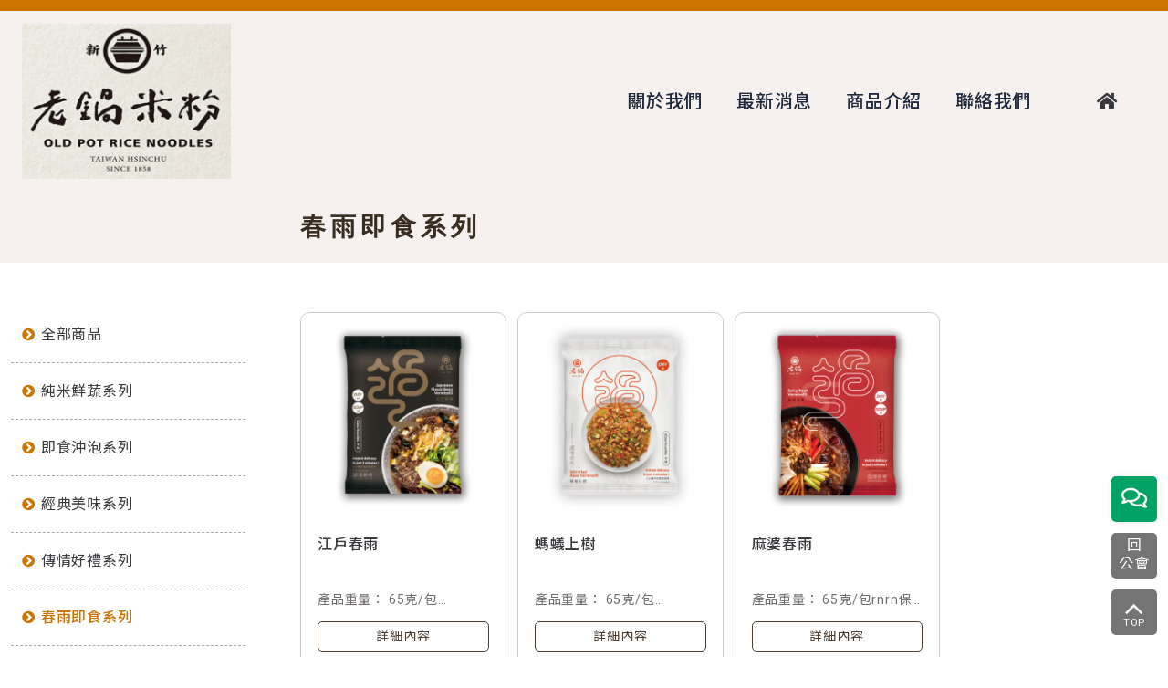

--- FILE ---
content_type: text/html; charset=utf-8
request_url: https://isun.hc.net.tw/47314381/product.php?pid=54
body_size: 3004
content:
<!DOCTYPE html>
<html lang="zh-CHT">

	<head>
		<meta charset="utf-8"/>
		<meta name="viewport" content="width=device-width, user-scalable=no, initial-scale=1.0, maximum-scale=1.0, minimum-scale=1.0"/>
		


		<title>老鍋米粉</title>
		<!-- fontawesome-->
		<link rel="stylesheet" href="https://use.fontawesome.com/releases/v5.5.0/css/all.css" integrity="sha384-B4dIYHKNBt8Bc12p+WXckhzcICo0wtJAoU8YZTY5qE0Id1GSseTk6S+L3BlXeVIU" crossorigin="anonymous"/>
		<!-- animation-->
		<link rel="stylesheet" href="css/aos.css"/>
		<!-- slick-->
		<link rel="stylesheet" href="css/slick.css"/>
		<link rel="stylesheet" href="css/slick-theme.css"/>
		<!-- custom css-->
		<link rel="stylesheet" href="css/style.min.css"/>

				<!-- Global site tag (gtag.js) - Google Analytics -->
	<script async src="https://www.googletagmanager.com/gtag/js?id=G-ZVXEZLQ447"></script>
	<script>
		window.dataLayer = window.dataLayer || [];
		function gtag(){dataLayer.push(arguments);}
		gtag('js', new Date());

		gtag('config', 'G-ZVXEZLQ447');
	</script>
			<!-- Global site tag (gtag.js) - Google Analytics -->
	<script async src="https://www.googletagmanager.com/gtag/js?id=G-6TK1KTFLH4"></script>
	<script>
		window.dataLayer = window.dataLayer || [];
		function gtag(){dataLayer.push(arguments);}
		gtag('js', new Date());

		gtag('config', 'G-6TK1KTFLH4');
	</script>
		
		
		<!-- Global site tag (gtag.js) - Google Analytics -->
	<script async src="https://www.googletagmanager.com/gtag/js?id=UA-150647337-19"></script>
	<script>
		window.dataLayer = window.dataLayer || [];
		function gtag(){dataLayer.push(arguments);}
		gtag('js', new Date());

		gtag('config', 'UA-150647337-19');
	</script>
	
		<script language="javascript">
	var url=window.location.href;//取得目前網址
	if(window!=parent){
		parent.location.href=url;
	}
	</script>
	</head>
	<body class="l-sidebar-off page-product" style="display: none;">
		

		<div class="l-wrap">
			<!--頁頭-->
						<div class="l-header">
				<!-- header：邊框顏色可改 -->
				<div class="container" >
					<!-- menu toggle -->
					<div class="l-menu-toggle"><span aria-hidden="true"></span></div>
					<!-- logo -->
					<h1 class="logo">
						<a href="index.php">
														<img src="https://isun.hc.net.tw/upload/Imager_202108111505259165.jpg" alt="LOGO">
														</a>
					</h1>
					<!-- menu -->
					<nav class="l-menu">
						<ul class="l-menu-list">

														<li><a href="about.php">關於我們</a></li>
							
							

							<li><a href="news.php">最新消息</a></li>
														<li><a href="product.php">商品介紹</a></li>
															
														
														<li><a href="contact.php">聯絡我們</a></li>
						</ul>
						<ul class="l-menu-top">
							<!-- 回首頁 -->
							<li><a class="l-menu-home" href="index.php"><i class="fas fa-home"></i></a></li>

							<!-- 購物車 -->
													</ul>
					</nav>
					<div class="site-cache" id="site-cache"></div>
				</div>
			</div>			
			<div class="l-main">
				<!--內容區-->
				<main class="l-main__body">
					<!-- 內容區-->
					<div class="container">
						<!-- 2.最新商品-->
						<div class="p-product">
							<div class="row">
								<!-- 選單 -->
								


								<div class="l-main__category">
									<ul class="m-list--none">

																				<li><a class='' href="product.php">全部商品</a></li>

																				
										<li><a   href="product.php?pid=50">純米鮮蔬系列</a></li>
																				
										<li><a   href="product.php?pid=51">即食沖泡系列</a></li>
																				
										<li><a   href="product.php?pid=52">經典美味系列</a></li>
																				
										<li><a   href="product.php?pid=53">傳情好禮系列</a></li>
																				
										<li><a  class='is-active'   href="product.php?pid=54">春雨即食系列</a></li>
																				
										<li><a   href="product.php?pid=55">米食傳香系列</a></li>
																				
										<li><a   href="product.php?pid=56">開心眷村廚房</a></li>
										
									</ul>
								</div>
								<div class="p-product__list">
									<h2 class="m-title">春雨即食系列</h2>
									<ul class="m-list--none row">
									

										<li data-aos="fade-up" data-aos-delay="0">
											<a class="m-card" href="product-detail.php?nid=264">
												<div class="m-card__img">
													<span class="m-img fit">
														<img src="https://isun.hc.net.tw/upload/product/File_26420201210164010.png" alt="江戶春雨"/>
													</span>
												</div>
												<div class="m-card__body">
													<div class="m-card-title">江戶春雨</div>
													<div class="m-card-text">產品重量： 65克/包\r\n\r\n保存期限：9個月\r\n\r\n保存方式：常溫，請放置於乾燥陰涼處\r\n\r\n熱水注入碗底，晶瑩剔透的春雨浸潤後化成琥珀色柴魚的鮮甜與醬油香氣，將飽含湯汁的春雨襯托的更為出色。溫和富有層次的風味，讓人回味無窮。</div>
													<div class="clear">
														<div class="m-btn m-btn-outline--secondary">詳細內容</div>
													</div>
												</div>
											</a>
										</li>

									

										<li data-aos="fade-up" data-aos-delay="100">
											<a class="m-card" href="product-detail.php?nid=265">
												<div class="m-card__img">
													<span class="m-img fit">
														<img src="https://isun.hc.net.tw/upload/product/File_26520201210164133.png" alt="螞蟻上樹"/>
													</span>
												</div>
												<div class="m-card__body">
													<div class="m-card-title">螞蟻上樹</div>
													<div class="m-card-text">產品重量： 65克/包\r\n\r\n保存期限：9個月\r\n\r\n保存方式：常溫，請放置於乾燥陰涼處\r\n\r\n特製豆瓣粉與蒜香末均勻混拌後，彈牙的春雨映著透亮光澤，綿柔卻不黏膩，富有嚼勁在嘴裡鮮活的跳躍，一入口充滿紅蔥蒜末與烏醋瞬間爆開的香氣，完美詮釋經典好味道。</div>
													<div class="clear">
														<div class="m-btn m-btn-outline--secondary">詳細內容</div>
													</div>
												</div>
											</a>
										</li>

									

										<li data-aos="fade-up" data-aos-delay="200">
											<a class="m-card" href="product-detail.php?nid=266">
												<div class="m-card__img">
													<span class="m-img fit">
														<img src="https://isun.hc.net.tw/upload/product/File_26620201210164256.png" alt="麻婆春雨"/>
													</span>
												</div>
												<div class="m-card__body">
													<div class="m-card-title">麻婆春雨</div>
													<div class="m-card-text">產品重量： 65克/包rnrn保存期限：9個月rnrn保存方式：常溫，請放置於乾燥陰涼處rnrn濃郁湯頭透著花椒香氣，滑溜帶勁的春雨與微麻辣湯直達胃裡，食慾燃起，酥麻爽感瞬間貫通全身。刺辣感褪去後，獨特的大紅袍花椒香氣仍然環繞齒頰間暖胃又過癮。</div>
													<div class="clear">
														<div class="m-btn m-btn-outline--secondary">詳細內容</div>
													</div>
												</div>
											</a>
										</li>

									
									</ul>
									<!-- 頁碼-->
									<div class="m-pagination">
										<div class="clear align-center">
											
											<a  class='pager pager-prev is-disabled'><i class='fa fa-chevron-left' aria-hidden='true'></i></a><a  class='pager pager-number is-active'><span>1</span></a><a class='pager pager-next is-disabled'><i class='fa fa-chevron-right' aria-hidden='true'></i></a>	

										</div>
									</div>
								</div>
							</div>
						</div>
					</div>
				</main>
				<!--頁尾-->
								<!-- footer：背景顏色、邊框顏色可改 -->
				<footer class="l-footer">
					<div class="container">

						<ul class="m-list--inline">
							
							
								<li><a href="privacy.php">隱私權政策</a></li>

														


							<li><a href="http://isun.hc.net.tw/47314381">回公會</a></li>
						</ul>
						<div>
							
							店家統編：<br />
							店家營業人：<br />

															店家地址：台灣新竹市西濱路六段569號<br />
							
															店家電話：035373075							
															店家傳真：035378591							
							
							<br />

							
							
							<br />

															店家聯絡信箱：<a href="mailto:oldpot2002@yahoo.com.tw">oldpot2002@yahoo.com.tw</a><br />
							
						</div>

						
						<hr>
						<div>
							<a href="http://isun.hc.net.tw/47314381"><img src="https://isun.hc.net.tw/upload/Imager_202004241212006225.png" alt=""></a>
							
							<br />
							公會名稱：新竹米粉公會聯合網　
							公會電話：03-5221587　<br />
							公會地址：新竹市北區成功路469號　<br />
							公會聯絡信箱：<a href="mailto:service@hc.net.tw">service@hc.net.tw</a><br />
						</div>

						
						<hr>
						<span>Copyright © 2018 - 新竹米粉公會聯合網 版權所有，並保留所有權利。Designed by <a href="http://esun.com.tw/">ESUN</a></span><span>。累計瀏覽人次：0007253264</span>
					</div>
				</footer>

				<div class="l-footer-fixed-btn">
					<!-- 右下角社群按鈕 -->
					<div class="social-container">
						<div class="social-btn"><i class="far fa-comments"></i></div>
						<ul class="social-group">
							
							<!-- line@ -->
							<li><a href="https://line.me/ti/p/" target="_blank"><img src="images/lineat-icon.svg" alt=""></a></li>
							
														
														
														
							
							<!-- 電話 -->
							<li><a class="phone-btn" href="tel:035373075"><i class="fas fa-phone"></i></a></li>

							
							
							<!-- EMAIL -->
							<li><a class="email-btn" href="mailto:oldpot2002@yahoo.com.tw"><i class="far fa-envelope"></i></a></li>

													</ul>
					</div>

					
					
					
					<!-- 回協會 -->
					<div class="back-btn">
						<a href="http://isun.hc.net.tw/47314381">
						回<br>公會						</a>
					</div>

					<!-- go-top：背景顏色可改 -->
					<div class="go-top">
						<a class="go-top__icon" href="#">
							<i class="fa fa-angle-up fa-3x" aria-hidden="true"></i>
							<div>TOP</div>
						</a>
					</div>
				</div>
							</div>
		</div>
		<!-- Jquery-->
		<script src="js/aos.js"></script>
		<script src="js/jquery.min.js"></script>
		<script src="js/slick.js"></script>
		<script src="js/theme.js"></script>
		<script src="js/script.js"></script>
	</body>
</html>


--- FILE ---
content_type: text/css
request_url: https://isun.hc.net.tw/47314381/css/style.min.css
body_size: 11873
content:
@charset "UTF-8";@import url(https://fonts.googleapis.com/css2?family=Noto+Sans+TC:wght@400;500&family=Noto+Serif+TC:wght@600&family=Roboto&display=swap);@import url(https://maxcdn.bootstrapcdn.com/font-awesome/4.4.0/css/font-awesome.min.css);/*! normalize.css v8.0.1 | MIT License | github.com/necolas/normalize.css */html{line-height:1.15;-webkit-text-size-adjust:100%}body{margin:0}main{display:block}h1{font-size:2em;margin:.67em 0}hr{-webkit-box-sizing:content-box;box-sizing:content-box;height:0;overflow:visible}pre{font-family:monospace,monospace;font-size:1em}a{background-color:transparent}abbr[title]{border-bottom:none;text-decoration:underline;-webkit-text-decoration:underline dotted;text-decoration:underline dotted}b,strong{font-weight:bolder}code,kbd,samp{font-family:monospace,monospace;font-size:1em}small{font-size:80%}sub,sup{font-size:75%;line-height:0;position:relative;vertical-align:baseline}sub{bottom:-.25em}sup{top:-.5em}img{border-style:none}button,input,optgroup,select,textarea{font-family:inherit;font-size:100%;line-height:1.15;margin:0}button,input{overflow:visible}button,select{text-transform:none}[type=button],[type=reset],[type=submit],button{-webkit-appearance:button}[type=button]::-moz-focus-inner,[type=reset]::-moz-focus-inner,[type=submit]::-moz-focus-inner,button::-moz-focus-inner{border-style:none;padding:0}[type=button]:-moz-focusring,[type=reset]:-moz-focusring,[type=submit]:-moz-focusring,button:-moz-focusring{outline:1px dotted ButtonText}fieldset{padding:.35em .75em .625em}legend{-webkit-box-sizing:border-box;box-sizing:border-box;color:inherit;display:table;max-width:100%;padding:0;white-space:normal}progress{vertical-align:baseline}textarea{overflow:auto}[type=checkbox],[type=radio]{-webkit-box-sizing:border-box;box-sizing:border-box;padding:0}[type=number]::-webkit-inner-spin-button,[type=number]::-webkit-outer-spin-button{height:auto}[type=search]{-webkit-appearance:textfield;outline-offset:-2px}[type=search]::-webkit-search-decoration{-webkit-appearance:none}::-webkit-file-upload-button{-webkit-appearance:button;font:inherit}details{display:block}summary{display:list-item}template{display:none}[hidden]{display:none}:root{--header-bg-color:#f6f1ee;--footer-bg-color:#181818;--footer-btn-color:#fff}.container,.container-fluid{padding-right:.75rem;padding-left:.75rem;margin-right:auto;margin-left:auto;width:100%}.container{max-width:1320px}.row{display:-webkit-box;display:-ms-flexbox;display:flex;-webkit-box-flex:0;-ms-flex:0 1 auto;flex:0 1 auto;-webkit-box-orient:horizontal;-webkit-box-direction:normal;-ms-flex-direction:row;flex-direction:row;-ms-flex-wrap:wrap;flex-wrap:wrap;margin-right:-.375rem;margin-left:-.375rem}.row.reverse{-webkit-box-orient:horizontal;-webkit-box-direction:reverse;-ms-flex-direction:row-reverse;flex-direction:row-reverse}.no-gutters{margin-right:0;margin-left:0}.col-1{-webkit-box-flex:0;-ms-flex:0 0 8.3333333333%;flex:0 0 8.3333333333%;max-width:8.3333333333%;-ms-flex:0 1 100%;flex:0 1 100%;padding-right:.375rem;padding-left:.375rem}.col-1.reverse{-webkit-box-orient:vertical;-webkit-box-direction:reverse;-ms-flex-direction:column-reverse;flex-direction:column-reverse}.col-2{-webkit-box-flex:0;-ms-flex:0 0 16.6666666667%;flex:0 0 16.6666666667%;max-width:16.6666666667%;-ms-flex:0 1 100%;flex:0 1 100%;padding-right:.375rem;padding-left:.375rem}.col-2.reverse{-webkit-box-orient:vertical;-webkit-box-direction:reverse;-ms-flex-direction:column-reverse;flex-direction:column-reverse}.col-3{-webkit-box-flex:0;-ms-flex:0 0 100%;flex:0 0 100%;max-width:100%;-ms-flex:0 1 100%;flex:0 1 100%;padding-right:.375rem;padding-left:.375rem}.col-3.reverse{-webkit-box-orient:vertical;-webkit-box-direction:reverse;-ms-flex-direction:column-reverse;flex-direction:column-reverse}.col-4{-webkit-box-flex:0;-ms-flex:0 0 100%;flex:0 0 100%;max-width:100%;-ms-flex:0 1 100%;flex:0 1 100%;padding-right:.375rem;padding-left:.375rem}.col-4.reverse{-webkit-box-orient:vertical;-webkit-box-direction:reverse;-ms-flex-direction:column-reverse;flex-direction:column-reverse}.col-5{-webkit-box-flex:0;-ms-flex:0 0 100%;flex:0 0 100%;max-width:100%;-ms-flex:0 1 100%;flex:0 1 100%;padding-right:.375rem;padding-left:.375rem}.col-5.reverse{-webkit-box-orient:vertical;-webkit-box-direction:reverse;-ms-flex-direction:column-reverse;flex-direction:column-reverse}.col-6{-webkit-box-flex:0;-ms-flex:0 0 100%;flex:0 0 100%;max-width:100%;-ms-flex:0 1 100%;flex:0 1 100%;padding-right:.375rem;padding-left:.375rem}.col-6.reverse{-webkit-box-orient:vertical;-webkit-box-direction:reverse;-ms-flex-direction:column-reverse;flex-direction:column-reverse}.col-7{-webkit-box-flex:0;-ms-flex:0 0 100%;flex:0 0 100%;max-width:100%;-ms-flex:0 1 100%;flex:0 1 100%;padding-right:.375rem;padding-left:.375rem}.col-7.reverse{-webkit-box-orient:vertical;-webkit-box-direction:reverse;-ms-flex-direction:column-reverse;flex-direction:column-reverse}.col-8{-webkit-box-flex:0;-ms-flex:0 0 100%;flex:0 0 100%;max-width:100%;-ms-flex:0 1 100%;flex:0 1 100%;padding-right:.375rem;padding-left:.375rem}.col-8.reverse{-webkit-box-orient:vertical;-webkit-box-direction:reverse;-ms-flex-direction:column-reverse;flex-direction:column-reverse}.col-9{-webkit-box-flex:0;-ms-flex:0 0 100%;flex:0 0 100%;max-width:100%;-ms-flex:0 1 100%;flex:0 1 100%;padding-right:.375rem;padding-left:.375rem}.col-9.reverse{-webkit-box-orient:vertical;-webkit-box-direction:reverse;-ms-flex-direction:column-reverse;flex-direction:column-reverse}.col-10{-webkit-box-flex:0;-ms-flex:0 0 100%;flex:0 0 100%;max-width:100%;-ms-flex:0 1 100%;flex:0 1 100%;padding-right:.375rem;padding-left:.375rem}.col-10.reverse{-webkit-box-orient:vertical;-webkit-box-direction:reverse;-ms-flex-direction:column-reverse;flex-direction:column-reverse}.col-11{-webkit-box-flex:0;-ms-flex:0 0 100%;flex:0 0 100%;max-width:100%;-ms-flex:0 1 100%;flex:0 1 100%;padding-right:.375rem;padding-left:.375rem}.col-11.reverse{-webkit-box-orient:vertical;-webkit-box-direction:reverse;-ms-flex-direction:column-reverse;flex-direction:column-reverse}.col-12{-webkit-box-flex:0;-ms-flex:0 0 100%;flex:0 0 100%;max-width:100%;-ms-flex:0 1 100%;flex:0 1 100%;padding-right:.375rem;padding-left:.375rem}.col-12.reverse{-webkit-box-orient:vertical;-webkit-box-direction:reverse;-ms-flex-direction:column-reverse;flex-direction:column-reverse}@media (min-width:768px){.col-1{-webkit-box-flex:0;-ms-flex:0 0 8.3333333333%;flex:0 0 8.3333333333%;max-width:8.3333333333%;-ms-flex:0 1 100%;flex:0 1 100%;padding-right:.375rem;padding-left:.375rem}.col-1.reverse{-webkit-box-orient:vertical;-webkit-box-direction:reverse;-ms-flex-direction:column-reverse;flex-direction:column-reverse}.col-2{-webkit-box-flex:0;-ms-flex:0 0 16.6666666667%;flex:0 0 16.6666666667%;max-width:16.6666666667%;-ms-flex:0 1 100%;flex:0 1 100%;padding-right:.375rem;padding-left:.375rem}.col-2.reverse{-webkit-box-orient:vertical;-webkit-box-direction:reverse;-ms-flex-direction:column-reverse;flex-direction:column-reverse}.col-3{-webkit-box-flex:0;-ms-flex:0 0 25%;flex:0 0 25%;max-width:25%;-ms-flex:0 1 100%;flex:0 1 100%;padding-right:.375rem;padding-left:.375rem}.col-3.reverse{-webkit-box-orient:vertical;-webkit-box-direction:reverse;-ms-flex-direction:column-reverse;flex-direction:column-reverse}.col-4{-webkit-box-flex:0;-ms-flex:0 0 33.3333333333%;flex:0 0 33.3333333333%;max-width:33.3333333333%;-ms-flex:0 1 100%;flex:0 1 100%;padding-right:.375rem;padding-left:.375rem}.col-4.reverse{-webkit-box-orient:vertical;-webkit-box-direction:reverse;-ms-flex-direction:column-reverse;flex-direction:column-reverse}.col-5{-webkit-box-flex:0;-ms-flex:0 0 41.6666666667%;flex:0 0 41.6666666667%;max-width:41.6666666667%;-ms-flex:0 1 100%;flex:0 1 100%;padding-right:.375rem;padding-left:.375rem}.col-5.reverse{-webkit-box-orient:vertical;-webkit-box-direction:reverse;-ms-flex-direction:column-reverse;flex-direction:column-reverse}.col-6{-webkit-box-flex:0;-ms-flex:0 0 50%;flex:0 0 50%;max-width:50%;-ms-flex:0 1 100%;flex:0 1 100%;padding-right:.375rem;padding-left:.375rem}.col-6.reverse{-webkit-box-orient:vertical;-webkit-box-direction:reverse;-ms-flex-direction:column-reverse;flex-direction:column-reverse}.col-7{-webkit-box-flex:0;-ms-flex:0 0 58.3333333333%;flex:0 0 58.3333333333%;max-width:58.3333333333%;-ms-flex:0 1 100%;flex:0 1 100%;padding-right:.375rem;padding-left:.375rem}.col-7.reverse{-webkit-box-orient:vertical;-webkit-box-direction:reverse;-ms-flex-direction:column-reverse;flex-direction:column-reverse}.col-8{-webkit-box-flex:0;-ms-flex:0 0 66.6666666667%;flex:0 0 66.6666666667%;max-width:66.6666666667%;-ms-flex:0 1 100%;flex:0 1 100%;padding-right:.375rem;padding-left:.375rem}.col-8.reverse{-webkit-box-orient:vertical;-webkit-box-direction:reverse;-ms-flex-direction:column-reverse;flex-direction:column-reverse}.col-9{-webkit-box-flex:0;-ms-flex:0 0 75%;flex:0 0 75%;max-width:75%;-ms-flex:0 1 100%;flex:0 1 100%;padding-right:.375rem;padding-left:.375rem}.col-9.reverse{-webkit-box-orient:vertical;-webkit-box-direction:reverse;-ms-flex-direction:column-reverse;flex-direction:column-reverse}.col-10{-webkit-box-flex:0;-ms-flex:0 0 83.3333333333%;flex:0 0 83.3333333333%;max-width:83.3333333333%;-ms-flex:0 1 100%;flex:0 1 100%;padding-right:.375rem;padding-left:.375rem}.col-10.reverse{-webkit-box-orient:vertical;-webkit-box-direction:reverse;-ms-flex-direction:column-reverse;flex-direction:column-reverse}.col-11{-webkit-box-flex:0;-ms-flex:0 0 91.6666666667%;flex:0 0 91.6666666667%;max-width:91.6666666667%;-ms-flex:0 1 100%;flex:0 1 100%;padding-right:.375rem;padding-left:.375rem}.col-11.reverse{-webkit-box-orient:vertical;-webkit-box-direction:reverse;-ms-flex-direction:column-reverse;flex-direction:column-reverse}.col-12{-webkit-box-flex:0;-ms-flex:0 0 100%;flex:0 0 100%;max-width:100%;-ms-flex:0 1 100%;flex:0 1 100%;padding-right:.375rem;padding-left:.375rem}.col-12.reverse{-webkit-box-orient:vertical;-webkit-box-direction:reverse;-ms-flex-direction:column-reverse;flex-direction:column-reverse}}.justify-content-between{-webkit-box-pack:justify!important;-ms-flex-pack:justify!important;justify-content:space-between!important}.justify-content-flex-end{-webkit-box-pack:end!important;-ms-flex-pack:end!important;justify-content:flex-end!important}.align-items-flex-end{-webkit-box-align:end!important;-ms-flex-align:end!important;align-items:flex-end!important}.clear,.clearfix{zoom:1}.clear:after,.clearfix:after{clear:both;overflow:hidden}.clear:after,.clear:before,.clearfix:after,.clearfix:before{content:"";display:table}a,abbr,acronym,address,applet,article,aside,audio,b,big,blockquote,body,canvas,caption,center,cite,code,dd,del,details,dfn,div,dl,dt,em,embed,fieldset,figcaption,figure,footer,form,h1,h2,h3,h4,h5,h6,header,hgroup,html,i,iframe,img,ins,kbd,label,legend,li,mark,menu,nav,object,ol,output,p,pre,q,ruby,s,samp,section,small,span,strike,strong,sub,summary,sup,table,tbody,td,tfoot,th,thead,time,tr,tt,u,ul,var,video{margin:0;-webkit-box-sizing:border-box;box-sizing:border-box;font-weight:400}body,html{min-height:100%;overflow-x:hidden}body{font-size:1rem;line-height:1.5rem;background:#fff;color:#39393e;font-family:Roboto,"Noto Sans TC",sans-serif;letter-spacing:.8px;height:auto;position:relative}a{color:#39393e;text-decoration:none;background-color:transparent}p{margin-bottom:.75rem}p:last-child{margin-bottom:0}hr{border:none;border-top:1px solid #ccc;margin:1.5rem 0}input[type=email],input[type=file],input[type=password],input[type=search],input[type=text],label,select,textarea{font-size:1rem;line-height:1.5rem;font-family:Roboto,"Noto Sans TC",sans-serif}@media (min-width:768px){p{margin-bottom:1.5rem}}h1,h2,h3,h4,h5,h6{font-weight:500}h1{font-size:2.5rem;line-height:3.75rem}h2{font-size:2rem;line-height:3rem}h3{font-size:1.75rem;line-height:2.625rem}h4{font-size:1.5rem;line-height:2.25rem}h5{font-size:1.25rem;line-height:1.875rem}h6{font-size:1rem;line-height:1.5rem}.is-highlight{color:#e1a229}.is-success{color:#0cb0a3}.is-warning{color:#ca5c29}.is-danger{color:#e17487}.is-info{color:#382d20}label.error{font-size:.875rem;line-height:1.5rem;color:#ffbb75!important;margin:0;padding:3px 5px;line-height:1}.is-circle{border-radius:50%}.is-middle{font-size:0}.is-middle:before{content:"";height:100%;display:inline-block;vertical-align:middle}.is-middle__inner{vertical-align:middle;display:inline-block;font-size:16px}.hidden-text{color:#fff;opacity:0}.icon-title img{vertical-align:middle}.scrollbar::-webkit-scrollbar-track{background-color:#fff}.scrollbar::-webkit-scrollbar{width:5px;height:5px;background-color:#fff}.scrollbar::-webkit-scrollbar-thumb{background-color:#2a2a2a}.align-right{text-align:right}.align-left{text-align:left}.align-center{text-align:center}.align-justfy{text-align:justify}.align-justfy:after{content:"";display:inline-block;font-size:0;height:0;line-height:0;width:100%}.popup-cover{position:fixed;width:100%;height:100%;z-index:4001;background:rgba(0,0,0,.6)}.popup-cover__inner{position:fixed;background:#fff;left:50%;top:50%;max-width:100%;min-width:270px;border-radius:5px;padding:.75rem;-webkit-box-shadow:0 5px 30px -5px rgba(0,0,0,.6);box-shadow:0 5px 30px -5px rgba(0,0,0,.6);z-index:4002;-webkit-transform:translate(-50%,-50%);transform:translate(-50%,-50%)}.popup-cover__inner img{width:100%}.popup-cover-close{position:absolute;color:#fff;right:-.75rem;top:-.75rem;text-align:center;font-size:20px;cursor:pointer;background-color:#666;border:2px solid #fff;-webkit-box-shadow:0 0 5px rgba(0,0,0,.3);box-shadow:0 0 5px rgba(0,0,0,.3);border-radius:30px;width:30px;height:30px;line-height:22px}.popup-bottom{position:fixed;left:50%;bottom:0;max-width:100%;min-width:320px;border-radius:5px;z-index:4002;-webkit-transform:translate(-50%,0);transform:translate(-50%,0)}.popup-bottom img{width:100%}.popup-bottom a,.popup-bottom img{display:block}.popup-bottom-close{position:absolute;color:#fff;left:.75rem;top:-1.125rem;text-align:center;font-size:20px;cursor:pointer;background-color:#666;border:2px solid #fff;-webkit-box-shadow:0 0 5px rgba(0,0,0,.3);box-shadow:0 0 5px rgba(0,0,0,.3);border-radius:30px;width:30px;height:30px;line-height:22px}.ad-slideshow{padding:3rem 0;background-color:#ccc}.ad-slideshow .slick-slide{padding:.75rem}.ad-slideshow .slick-slide a{display:block}.ad-slideshow .slick-slide img{width:100%}@media (min-width:576px){.popup-cover__inner{max-width:900px}.popup-bottom{min-width:728px}}.m-article{margin:auto}.m-article__header{margin:.75rem 0 1.5rem;position:relative}.m-article__header .date{font-size:.875rem;line-height:1.5rem}.m-article__header .a2a_kit{float:right}.m-article__header .a2a_kit .a2a_label{display:none}.m-article__header-title{font-size:1.25rem;line-height:1.875rem;padding:0 0 1.5rem;color:#000;font-weight:500;position:relative;border-bottom:1px dashed #bdb8b2;margin-bottom:1.5rem}.m-article__title{margin:.75rem auto;font-weight:500;padding-left:1rem;position:relative}.m-article__title:before{background-color:#e1a229;border:3px solid #e1a229;border-radius:3px;content:"";display:block;height:77%;left:0;position:absolute;-webkit-transform:translateY(-50%);transform:translateY(-50%);top:50%;width:0}.m-article__editor{margin:.75rem 0;font-weight:400}.m-article__editor img{max-width:100%}.m-article__footer{margin:1.5rem;text-align:center}@media (min-width:768px){.m-article__header{margin:.75rem 0 1.5rem}.m-article__header-title{font-size:1.5rem;line-height:2.25rem}.m-article__editor{margin:1.5rem 0}}@media (min-width:992px){.m-article{padding:0 3rem}.m-article__header-title{padding-bottom:1.5rem}.m-article__footer{margin:4.5rem 1.5rem;text-align:center}}.m-btn{font-size:.875rem;line-height:1.5rem;border:1px solid transparent;border-radius:5px;cursor:pointer;display:inline-block;padding:.375rem 2.25rem;position:relative;text-align:center;text-decoration:none;white-space:nowrap;letter-spacing:1px;outline:0}.m-btn.is-disabled,.m-btn:disabled{opacity:.65}.m-btn--primary{color:#fff;background-color:var(--primary-color)}.m-btn--primary:hover{opacity:.8}.m-btn-outline--primary{color:var(--primary-color);background-color:transparent;border-color:var(--primary-color)}.m-btn-outline--primary:hover{color:#fff;background-color:var(--primary-color)}.m-btn--secondary{color:#fff;background-color:#4b3e31}.m-btn--secondary:hover{opacity:.8}.m-btn-outline--secondary{color:#4b3e31;background-color:transparent;border-color:#4b3e31}.m-btn-outline--secondary:hover{color:#fff;background-color:#4b3e31}.m-btn--disable{color:#d8d8d8;background-color:#757474}.m-btn--disable:hover{opacity:.8}.m-btn-outline--disable{color:#757474;background-color:transparent;border-color:#757474}.m-btn-outline--disable:hover{color:#d8d8d8;background-color:#757474}.m-btn--success{color:#fff;background-color:#209ee7}.m-btn--success:hover{opacity:.8}.m-btn-outline--success{color:#209ee7;background-color:transparent;border-color:#209ee7}.m-btn-outline--success:hover{color:#fff;background-color:#209ee7}.m-btn--danger{color:#fff;background-color:#f72f63}.m-btn--danger:hover{opacity:.8}.m-btn-outline--danger{color:#f72f63;background-color:transparent;border-color:#f72f63}.m-btn-outline--danger:hover{color:#fff;background-color:#f72f63}.m-btn--link{color:#39393e;background-color:transparent}.m-btn--link:hover{opacity:.8}.m-btn-outline--link{color:transparent;background-color:transparent;border-color:transparent}.m-btn-outline--link:hover{color:#39393e;background-color:transparent}.m-btn--block{display:block;width:100%}.m-btn--sm{font-size:.65rem;line-height:1.05rem;padding:.075rem .75rem}.m-btn--lg{font-size:1rem;line-height:1.5rem;padding:.75rem 3rem}a.m-btn.is-disabled,fieldset:disabled a.m-btn{pointer-events:none}@media (min-width:768px){.m-btn{font-size:1rem;line-height:1.5rem}.m-btn--sm{font-size:.875rem;line-height:1.5rem}.m-btn--lg{font-size:1.25rem;line-height:1.875rem}}.m-card{background-color:#fff;border-radius:10px;border:1px solid #ccc;width:100%;margin-bottom:1.5rem;display:block;overflow:hidden;position:relative}.m-card__badge{font-size:.65rem;line-height:1.05rem;background-color:#0cb0a3;border-bottom-right-radius:10px;color:#fff;padding:.375rem .75rem;position:absolute;top:0;left:0;z-index:100}.m-card__body{padding:.75rem}.m-card-title{font-size:1rem;line-height:1.5rem;margin:.75rem 0}.m-card-text{font-size:.875rem;line-height:1.5rem;color:#726d6d;margin-bottom:.75rem}.p-album__unit .m-card__img,.p-apply__unit .m-card__img,.p-product__list .m-card__img{position:relative}.p-album__unit .m-card__img:before,.p-apply__unit .m-card__img:before,.p-product__list .m-card__img:before{content:"";display:block;padding-top:70%}.p-album__unit .m-img,.p-apply__unit .m-img,.p-product__list .m-img{padding-bottom:0;position:absolute;width:100%;height:100%;top:0;left:0;text-decoration:none}.p-album__unit .m-img:before,.p-apply__unit .m-img:before,.p-product__list .m-img:before{content:"\f03e";-moz-osx-font-smoothing:grayscale;-webkit-font-smoothing:antialiased;font-family:"Font Awesome 5 Free";font-style:normal;font-weight:900;text-transform:none!important}.p-album__unit .m-img:before,.p-apply__unit .m-img:before,.p-product__list .m-img:before{position:absolute;font-size:5rem;color:#7a7a7a;left:0;right:0;text-align:center;top:50%}.p-album__unit .m-img img,.p-apply__unit .m-img img,.p-product__list .m-img img{-o-object-fit:cover;object-fit:cover;width:100%;height:100%;position:relative;z-index:1}.p-product__list .m-card__img:before{padding-top:100%}@media (min-width:576px){.m-card__body{padding:1.125rem}}@media (min-width:768px){.m-card{margin-bottom:3rem}}@media (min-width:992px){.m-card-text{font-size:1rem;line-height:1.5rem}}.ui-datepicker{background-color:#fff;border-radius:3px;overflow:hidden;position:absolute}.ui-datepicker-header{height:50px;line-height:50px;color:#b0aead;background:#424242;margin-bottom:10px}.ui-datepicker-month,.ui-datepicker-year{display:inline-block;width:auto;padding:0 .6em;line-height:2em;height:2em}.ui-datepicker-next,.ui-datepicker-prev{width:20px;height:20px;text-indent:9999px;cursor:pointer;overflow:hidden;margin-top:.9em}.ui-datepicker-next:after,.ui-datepicker-prev:after{content:"";position:absolute;display:block;width:8px;height:8px;border-left:2px solid #fff;border-bottom:2px solid #fff;margin:-45px 0 0 5px}.ui-datepicker-next:after:hover,.ui-datepicker-prev:after:hover{border-color:#5ed1cc}.ui-datepicker-prev{float:left;margin-left:1em}.ui-datepicker-prev:after{-webkit-transform:rotate(45deg);transform:rotate(45deg)}.ui-datepicker-next{float:right;margin-right:1em}.ui-datepicker-next:after{-webkit-transform:rotate(-135deg);transform:rotate(-135deg)}.ui-datepicker-title{text-align:center}.ui-datepicker-calendar{width:100%;text-align:center;padding:0 10px 10px}.ui-datepicker-calendar thead tr th span{display:block;width:40px;color:#d69241;margin-bottom:5px;font-size:13px}.ui-datepicker-calendar tbody td{border:1px solid #eee;border-radius:3px}.ui-datepicker-calendar .ui-datepicker-today{background-color:#000}.ui-datepicker-unselectable .ui-state-default{color:#eee;border:2px solid transparent}.ui-state-default{display:block;text-decoration:none;color:#636363;line-height:40px;font-size:16px}.ui-state-default:hover{background:rgba(0,0,0,.02)}.ui-state-highlight{color:#fff}.ui-state-active{background-color:#eee;color:#5ed1cc}.m-form{margin:0}.m-form fieldset{border:none;padding:0}.m-form .row .m-form__group{-webkit-box-flex:0;-ms-flex:0 0 100%;flex:0 0 100%;max-width:100%;-ms-flex:0 1 100%;flex:0 1 100%;padding-right:.375rem;padding-left:.375rem}.m-form .row .m-form__group.reverse{-webkit-box-orient:vertical;-webkit-box-direction:reverse;-ms-flex-direction:column-reverse;flex-direction:column-reverse}.m-form--inline label{font-size:1rem;line-height:1.5rem;text-align:left}.m-form--border-none .m-form__group{border-top:1px solid #efefef;border-bottom:1px solid #efefef;margin-top:-1px}.m-form--border-none input[type=email],.m-form--border-none input[type=file],.m-form--border-none input[type=password],.m-form--border-none input[type=text],.m-form--border-none select,.m-form--border-none textarea{border:none}@media (min-width:768px){.m-form .row .m-form__group{-webkit-box-flex:1;-ms-flex:1 0 0%;flex:1 0 0%}.m-form--inline{display:-webkit-box;display:-ms-flexbox;display:flex;-webkit-box-flex:0;-ms-flex:0 1 auto;flex:0 1 auto;-webkit-box-orient:horizontal;-webkit-box-direction:normal;-ms-flex-direction:row;flex-direction:row;-ms-flex-wrap:wrap;flex-wrap:wrap;-webkit-box-align:end;-ms-flex-align:end;align-items:flex-end}.m-form--inline .m-form__group{-webkit-box-flex:0;-ms-flex:0 0 50%;flex:0 0 50%;max-width:50%;-ms-flex:0 1 100%;flex:0 1 100%;padding-right:.375rem;padding-left:.375rem}.m-form--inline .m-form__group.reverse{-webkit-box-orient:vertical;-webkit-box-direction:reverse;-ms-flex-direction:column-reverse;flex-direction:column-reverse}}.m-form__group{position:relative;margin-bottom:1.125rem}.m-form__group.captcha label{display:block}.m-form__group.captcha img,.m-form__group.captcha input{display:inline-block;width:auto;vertical-align:middle}.m-form__group.captcha input{width:120px;font-size:1rem;line-height:1.5rem;-webkit-appearance:none;-moz-appearance:none;appearance:none;-webkit-box-shadow:none;box-shadow:none;border-radius:5px;border:1px solid #bdb8b2;-webkit-box-sizing:border-box;box-sizing:border-box;color:#4c4c4c;outline:0;padding:.375rem .75rem;text-decoration:none}.m-form__group.captcha img{max-height:45px}.m-form-control{font-size:1rem;line-height:1.5rem;-webkit-appearance:none;-moz-appearance:none;appearance:none;background:#fff;-webkit-box-shadow:none;box-shadow:none;border-radius:5px;border:1px solid #bdb8b2;-webkit-box-sizing:border-box;box-sizing:border-box;color:#4c4c4c;display:block;outline:0;padding:.375rem .75rem;text-decoration:none;width:100%}.m-form-control:focus{border-color:#d69241}.m-form-control--file{display:block;width:100%}.m-form-control--plaintext{font-size:1rem;line-height:1.5rem;display:block;width:100%;padding-top:.6em;padding-bottom:.6em;margin-bottom:0;color:#212529;background-color:transparent;border:solid transparent;border-width:1px 0;font-weight:800;border-bottom:1px solid #ddd}.m-form-icon{width:16px;height:16px;display:block;position:absolute;bottom:1em;right:3rem}label{display:inline-block;vertical-align:middle;margin-bottom:.375rem;color:#4c4c4c;font-size:.9em}label.m-label-col{padding-top:.7em;padding-bottom:.7em;margin-bottom:0}.help-block{color:#e1a229;margin-bottom:.75rem;display:inline-block;vertical-align:middle}.select-wrapper{text-decoration:none;display:block;position:relative}.select-wrapper:before{content:"\f078";-moz-osx-font-smoothing:grayscale;-webkit-font-smoothing:antialiased;font-family:"Font Awesome 5 Free";font-style:normal;font-weight:900;text-transform:none!important}.select-wrapper:before{display:block;height:1.5rem;line-height:2.625rem;pointer-events:none;position:absolute;right:0;top:0;width:2.4em;color:#666;text-align:center}.select-wrapper select{-webkit-appearance:none;-moz-appearance:none;appearance:none;padding-right:1.5rem}.select-wrapper select::-ms-expand{display:none}input[type=checkbox],input[type=radio]{display:block;margin-right:-2rem;opacity:0;width:1.2rem;height:0;z-index:-1}input[type=checkbox]+label,input[type=radio]+label{margin:.5rem 0;cursor:pointer;display:inline-block;font-size:1em;font-weight:400;padding-left:1.7rem;padding-right:.75rem;position:relative}input[type=checkbox]+label:before,input[type=radio]+label:before{-webkit-box-sizing:border-box;box-sizing:border-box;border-radius:5px;border:1px solid #bdb8b2;content:"";display:inline-block;height:1.2rem;left:0;line-height:1.2rem;position:absolute;text-align:center;top:0;width:1.2rem;background-color:#fff}input[type=checkbox]:checked+label,input[type=radio]:checked+label{color:#d69241}input[type=checkbox]:checked+label:before,input[type=radio]:checked+label:before{background-color:#d69241;border-color:#d69241}input[type=checkbox]:focus+label:before,input[type=radio]:focus+label:before{-webkit-box-shadow:0 0 0 2px rgba(0,0,0,.1);box-shadow:0 0 0 2px rgba(0,0,0,.1)}input[type=checkbox]+label:before{border-radius:5px}input[type=radio]+label:before{border-radius:100%}input::-webkit-input-placeholder,textarea::-webkit-input-placeholder{color:#585454!important;opacity:.5}input:-moz-placeholder,textarea:-moz-placeholder{color:#585454!important;opacity:.5}input::-moz-placeholder,textarea::-moz-placeholder{color:#585454!important;opacity:.5}input:-ms-input-placeholder,textarea:-ms-input-placeholder{color:#585454!important;opacity:.5}.m-list--inline,.m-list--none{list-style:none;padding-left:0}.m-list--inline li{display:inline-block}.m-list-group{list-style:none;padding-left:0}.m-list-group a{text-decoration:none}.m-list-group .date{font-size:.875rem;line-height:1.5rem;display:block;margin-bottom:.375rem}.m-list-group .m-list-group__item{padding:.75rem}.m-list-group .m-list-group__item dd,.m-list-group .m-list-group__item dt{display:inline-block}.m-list-group .m-list-group__item dt{min-width:100px}.m-list-group .m-list-group__item+.m-list-group__item{border-top:1px dashed #ccc}@media (min-width:768px){.m-list-group .date{font-size:1rem;line-height:1.5rem}}@media (min-width:992px){.m-list-group .date{display:inline-block;margin:0}.m-list-group .m-list-group__item{padding:1.5rem}}.m-img,.m-img img{display:block}.m-img.left,.m-img.right{width:40%}.m-img.left{padding-right:.75rem;float:left}.m-img.right{padding-left:.75rem;float:right}.m-img.fit img,.m-img.left img,.m-img.right img{width:100%}.m-img--box{display:inline-block;vertical-align:middle;width:50px;margin-right:1em}.m-img--box img{width:100%}@media (min-width:768px){.m-img.left{padding-right:1.5rem}.m-img.right{padding-left:1.5rem}}.m-media{margin-bottom:1.5rem}.m-media__img{-webkit-box-flex:0;-ms-flex:0 0 16.6666666667%;flex:0 0 16.6666666667%;max-width:16.6666666667%;-ms-flex:0 1 100%;flex:0 1 100%;padding-right:.375rem;padding-left:.375rem;height:100%}.m-media__img.reverse{-webkit-box-orient:vertical;-webkit-box-direction:reverse;-ms-flex-direction:column-reverse;flex-direction:column-reverse}.m-media__img img{width:100%}.m-media__major{margin-bottom:1.5rem;position:relative}.m-media__major h4{font-size:1rem;line-height:1.5rem;margin-top:0;color:#000}.m-media>p,.m-media>ul{margin-bottom:0}.m-media>p+p{margin-top:5px}@media (min-width:576px){.m-media{overflow:hidden}.m-media__img{-webkit-box-flex:0;-ms-flex:0 0 25%;flex:0 0 25%;max-width:25%;-ms-flex:0 1 100%;flex:0 1 100%;padding-right:.375rem;padding-left:.375rem}.m-media__img.reverse{-webkit-box-orient:vertical;-webkit-box-direction:reverse;-ms-flex-direction:column-reverse;flex-direction:column-reverse}.m-media__img+.m-media__body{padding-left:grid(3)}.m-media__major h4{font-size:1.25rem;line-height:1.875rem}.m-media .left{padding-left:0!important}.m-media .right{padding-right:0!important}}@media (min-width:768px){.m-media__img{-webkit-box-flex:0;-ms-flex:0 0 16.6666666667%;flex:0 0 16.6666666667%;max-width:16.6666666667%;-ms-flex:0 1 100%;flex:0 1 100%;padding-right:.375rem;padding-left:.375rem}.m-media__img.reverse{-webkit-box-orient:vertical;-webkit-box-direction:reverse;-ms-flex-direction:column-reverse;flex-direction:column-reverse}}.m-modal{border-radius:5px}.m-modal-img{margin-bottom:1.5rem}.m-modal-img img{width:100%}.m-modal-title{font-size:1.25rem;line-height:1.875rem;color:#fff;font-family:"Noto Serif SC",serif;margin:0 -1.5rem 1.5rem;text-align:center;background-color:var(--primary-color);padding:.75rem;border-top-left-radius:5px;border-top-right-radius:5px}.m-modal-text{font-size:1rem;line-height:1.5rem;line-height:1.8}.m-modal-text p:last-child{margin-bottom:0}.mfp-content{padding:1.5rem}.white-popup-block{background:#fff;padding:0 1.5rem 3rem;text-align:left;max-width:95%;margin:auto;position:relative}.mfp-zoom-out .mfp-with-anim{opacity:0;-webkit-transition:all .3s ease-in-out;transition:all .3s ease-in-out;-webkit-transform:scale(1.3);transform:scale(1.3)}.mfp-zoom-out.mfp-bg{opacity:0;-webkit-transition:all .3s ease-out;transition:all .3s ease-out}.mfp-zoom-out.mfp-ready .mfp-with-anim{opacity:1;-webkit-transform:scale(1);transform:scale(1)}.mfp-zoom-out.mfp-ready.mfp-bg{opacity:.8}.mfp-zoom-out.mfp-removing .mfp-with-anim{-webkit-transform:scale(1.3);transform:scale(1.3);opacity:0}.mfp-zoom-out.mfp-removing.mfp-bg{opacity:0}@media (min-width:576px){.white-popup-block{padding:0 3rem 3rem}.m-modal-title{margin:0 -3rem 1.5rem}}@media (min-width:768px){.m-modal-title{font-size:1.5rem;line-height:2.25rem}.m-modal-text{font-size:1.25rem;line-height:1.875rem}.white-popup-block{max-width:80%}}.m-pagination{margin:1.5rem 0}.m-pagination .pager{font-size:.875rem;line-height:1.5rem;background-color:#f2f2f2;text-decoration:none;cursor:pointer;display:inline-block;letter-spacing:.1em;padding:.75rem;width:40px;margin:0 1px}.m-pagination .pager.is-disabled{display:none}.m-pagination .pager-number{text-align:center;white-space:nowrap;position:relative}.m-pagination .pager-number.is-active,.m-pagination .pager-number:hover{background-color:#eaeaea;font-weight:700}@media (min-width:768px){.m-pagination .pager{font-size:1rem;line-height:1.5rem;padding:1.125rem .75rem;width:60px}}.mfp-bg{top:0;left:0;width:100%;height:100%;z-index:1042;overflow:hidden;position:fixed;background:#0b0b0b;opacity:.8}.mfp-wrap{top:0;left:0;width:100%;height:100%;z-index:1043;position:fixed;outline:0!important;-webkit-backface-visibility:hidden}.mfp-container{text-align:center;position:absolute;width:100%;height:100%;left:0;top:0;padding:0 8px;-webkit-box-sizing:border-box;box-sizing:border-box}.mfp-container:before{content:"";display:inline-block;height:100%;vertical-align:middle}.mfp-align-top .mfp-container:before{display:none}.mfp-content{position:relative;display:inline-block;vertical-align:middle;margin:0 auto;text-align:left;z-index:1045}.mfp-ajax-holder .mfp-content,.mfp-inline-holder .mfp-content{width:100%;cursor:auto}.mfp-ajax-cur{cursor:progress}.mfp-zoom-out-cur,.mfp-zoom-out-cur .mfp-image-holder .mfp-close{cursor:-webkit-zoom-out;cursor:zoom-out}.mfp-zoom{cursor:pointer;cursor:-webkit-zoom-in;cursor:zoom-in}.mfp-auto-cursor .mfp-content{cursor:auto}.mfp-arrow,.mfp-close,.mfp-counter,.mfp-preloader{-webkit-user-select:none;-moz-user-select:none;-ms-user-select:none;user-select:none}.mfp-loading.mfp-figure{display:none}.mfp-hide{display:none!important}.mfp-preloader{color:#ccc;position:absolute;top:50%;width:auto;text-align:center;margin-top:-.8em;left:8px;right:8px;z-index:1044}.mfp-preloader a{color:#ccc}.mfp-preloader a:hover{color:#fff}.mfp-s-ready .mfp-preloader{display:none}.mfp-s-error .mfp-content{display:none}button.mfp-arrow,button.mfp-close{overflow:visible;cursor:pointer;background:0 0;border:0;-webkit-appearance:none;display:block;outline:0;padding:0;z-index:1046;-webkit-box-shadow:none;box-shadow:none}button::-moz-focus-inner{padding:0;border:0}.mfp-close{width:44px;height:44px;line-height:44px;position:absolute;right:0;top:0;text-decoration:none;text-align:center;opacity:.65;padding:0 0 18px 10px;color:#fff;font-style:normal;font-size:28px;font-family:Arial,Baskerville,monospace}.mfp-close:focus,.mfp-close:hover{opacity:1}.mfp-close:active{top:1px}.mfp-close-btn-in .mfp-close{color:#333}.mfp-iframe-holder .mfp-close,.mfp-image-holder .mfp-close{color:#fff;right:-6px;text-align:right;padding-right:6px;width:100%}.mfp-counter{position:absolute;top:0;right:0;color:#ccc;font-size:12px;line-height:18px;white-space:nowrap}.mfp-arrow{position:absolute;opacity:.65;margin:0;top:50%;margin-top:-55px;padding:0;width:90px;height:110px;-webkit-tap-highlight-color:transparent}.mfp-arrow:active{margin-top:-54px}.mfp-arrow:focus,.mfp-arrow:hover{opacity:1}.mfp-arrow .mfp-a,.mfp-arrow .mfp-b,.mfp-arrow:after,.mfp-arrow:before{content:"";display:block;width:0;height:0;position:absolute;left:0;top:0;margin-top:35px;margin-left:35px;border:medium inset transparent}.mfp-arrow .mfp-a,.mfp-arrow:after{border-top-width:13px;border-bottom-width:13px;top:8px}.mfp-arrow .mfp-b,.mfp-arrow:before{border-top-width:21px;border-bottom-width:21px;opacity:.7}.mfp-arrow-left{left:0}.mfp-arrow-left .mfp-a,.mfp-arrow-left:after{border-right:17px solid #fff;margin-left:31px}.mfp-arrow-left .mfp-b,.mfp-arrow-left:before{margin-left:25px;border-right:27px solid #3f3f3f}.mfp-arrow-right{right:0}.mfp-arrow-right .mfp-a,.mfp-arrow-right:after{border-left:17px solid #fff;margin-left:39px}.mfp-arrow-right .mfp-b,.mfp-arrow-right:before{border-left:27px solid #3f3f3f}.mfp-iframe-holder{padding-top:40px;padding-bottom:40px}.mfp-iframe-holder .mfp-content{line-height:0;width:100%;max-width:900px}.mfp-iframe-holder .mfp-close{top:-40px}.mfp-iframe-scaler{width:100%;height:0;overflow:hidden;padding-top:56.25%}.mfp-iframe-scaler iframe{position:absolute;display:block;top:0;left:0;width:100%;height:100%;-webkit-box-shadow:0 0 8px rgba(0,0,0,.6);box-shadow:0 0 8px rgba(0,0,0,.6);background:#000}img.mfp-img{width:auto;max-width:100%;height:auto;display:block;line-height:0;-webkit-box-sizing:border-box;box-sizing:border-box;padding:40px 0 40px;margin:0 auto}.mfp-figure{line-height:0}.mfp-figure:after{content:"";position:absolute;left:0;top:40px;bottom:40px;display:block;right:0;width:auto;height:auto;z-index:-1;-webkit-box-shadow:0 0 8px rgba(0,0,0,.6);box-shadow:0 0 8px rgba(0,0,0,.6);background:#444}.mfp-figure small{color:#bdbdbd;display:block;font-size:12px;line-height:14px}.mfp-figure figure{margin:0}.mfp-bottom-bar{margin-top:-36px;position:absolute;top:100%;left:0;width:100%;cursor:auto}.mfp-title{text-align:left;line-height:18px;color:#f3f3f3;word-wrap:break-word;padding-right:36px}.mfp-image-holder .mfp-content{max-width:100%}.mfp-gallery .mfp-image-holder .mfp-figure{cursor:pointer}@media screen and (max-width:800px) and (orientation:landscape),screen and (max-height:300px){.mfp-img-mobile .mfp-image-holder{padding-left:0;padding-right:0}.mfp-img-mobile img.mfp-img{padding:0}.mfp-img-mobile .mfp-figure:after{top:0;bottom:0}.mfp-img-mobile .mfp-figure small{display:inline;margin-left:5px}.mfp-img-mobile .mfp-bottom-bar{background:rgba(0,0,0,.6);bottom:0;margin:0;top:auto;padding:3px 5px;position:fixed;-webkit-box-sizing:border-box;box-sizing:border-box}.mfp-img-mobile .mfp-bottom-bar:empty{padding:0}.mfp-img-mobile .mfp-counter{right:5px;top:3px}.mfp-img-mobile .mfp-close{top:0;right:0;width:35px;height:35px;line-height:35px;background:rgba(0,0,0,.6);position:fixed;text-align:center;padding:0}}@media all and (max-width:900px){.mfp-arrow{-webkit-transform:scale(.75);transform:scale(.75)}.mfp-arrow-left{-webkit-transform-origin:0;transform-origin:0}.mfp-arrow-right{-webkit-transform-origin:100%;transform-origin:100%}.mfp-container{padding-left:6px;padding-right:6px}}.mfp-ie7 .mfp-img{padding:0}.mfp-ie7 .mfp-bottom-bar{width:600px;left:50%;margin-left:-300px;margin-top:5px;padding-bottom:5px}.mfp-ie7 .mfp-container{padding:0}.mfp-ie7 .mfp-content{padding-top:44px}.mfp-ie7 .mfp-close{top:0;right:0;padding-top:0}.m-table{margin-bottom:1.5rem;width:100%;border-collapse:collapse}.m-table th{padding:1.5rem;padding-left:.75em;padding-right:.75em;color:#1c1c1c;text-align:left}.m-table tbody td,.m-table tbody tr{padding-left:1.5rem;padding-right:1.5rem}.m-table tbody tr{border-left:0;border-right:0;border-top:solid 1px #ddd}.m-table tbody tr td{padding:.75rem;border:solid 1px #ddd;border-left-width:0;border-right-width:0;border-top-width:0}.m-table tbody tr td:last-child{border-right-width:1px}.m-table tbody tr td:first-child{border-left-width:1px}.m-table tfoot td{padding:.75rem}.m-table--bordered thead tr{border-top:solid 1px #ddd;border-left:solid 1px #ddd;border-right:solid 1px #ddd}.m-table--bordered tbody tr{border-left:0;border-right:0;border-top:solid 1px #ddd}.m-table--bordered tbody tr td{border:solid 1px #ddd;border-left-width:0;border-top-width:0;border-right-style:dotted}.m-table--bordered tbody tr td:last-child{border-right-style:solid}@media screen and (max-width:1023px){.m-table{white-space:nowrap;overflow-x:scroll;overflow-y:hidden;display:block}}@media (min-width:768px){.m-table-wrap{padding:1.5rem 3rem}}.m-title{font-size:1.25rem;line-height:1.875rem;color:#382d20;font-family:"Noto Serif SC",serif;font-weight:600;letter-spacing:5px;margin-bottom:1.5rem}.m-title small{display:block;margin-top:.6em;font-size:.6em}.m-title-sub{font-size:1rem;line-height:1.5rem;color:#39393e;margin-bottom:1.5rem}@media (min-width:576px){.m-title{font-size:1.5rem;line-height:2.25rem}}@media (min-width:992px){.m-title{font-size:1.75rem;line-height:2.625rem}}.social-container{position:relative}.social-btn{cursor:pointer;display:block;font-size:25px;width:50px;height:50px;line-height:50px;border-radius:5px;text-align:center;background-color:#01a365;color:#fff;-webkit-box-shadow:0 1px 10px -5px rgba(0,0,0,.3);box-shadow:0 1px 10px -5px rgba(0,0,0,.3)}.social-group{display:none;position:absolute;bottom:50px;left:0;list-style:none;padding:0}.social-group li{margin-bottom:.75rem;font-size:25px}.social-group li a{display:block;width:50px;height:50px;line-height:50px;border-radius:50px;text-align:center;color:#fff}.email-btn{background-color:#52565e}.phone-btn{background-color:#0099e5}.fb-btn{background-color:#3b5998}.line-btn{background-color:#00c300;font-size:40px}.lineat-btn{background-color:#00c300;font-size:40px}#line-popup.white-popup,#lineat-popup.white-popup{position:relative;background:#fff;padding:0 20px 20px;width:auto;max-width:302px;margin:20px auto;border-radius:5px;overflow:hidden;-webkit-box-sizing:border-box;box-sizing:border-box}#line-popup.white-popup iframe,#lineat-popup.white-popup iframe{margin-top:-110px;width:267px;height:490px;border:none;overflow:hidden}.line-header{background-color:#00c300;color:#fff;font-weight:700;padding:10px 20px;margin-left:-20px;margin-right:-20px;font-size:20px;position:relative;z-index:10}.page-index .p-product-shop__tabs ul{display:-webkit-box;display:-ms-flexbox;display:flex;-webkit-box-flex:0;-ms-flex:0 1 auto;flex:0 1 auto;-webkit-box-orient:horizontal;-webkit-box-direction:normal;-ms-flex-direction:row;flex-direction:row;-ms-flex-wrap:wrap;flex-wrap:wrap;margin-right:-.375rem;margin-left:-.375rem}.page-index .p-product-shop__tabs ul.reverse{-webkit-box-orient:horizontal;-webkit-box-direction:reverse;-ms-flex-direction:row-reverse;flex-direction:row-reverse}.page-index .p-product-shop__tabs li{-webkit-box-flex:0;-ms-flex:0 0 50%;flex:0 0 50%;max-width:50%;-ms-flex:0 1 100%;flex:0 1 100%;padding-right:.375rem;padding-left:.375rem}.page-index .p-product-shop__tabs li.reverse{-webkit-box-orient:vertical;-webkit-box-direction:reverse;-ms-flex-direction:column-reverse;flex-direction:column-reverse}.i-news__img{-webkit-box-flex:0;-ms-flex:0 0 100%;flex:0 0 100%;max-width:100%;-ms-flex:0 1 100%;flex:0 1 100%;padding-right:.375rem;padding-left:.375rem;margin-bottom:0}.i-news__img.reverse{-webkit-box-orient:vertical;-webkit-box-direction:reverse;-ms-flex-direction:column-reverse;flex-direction:column-reverse}.i-news__body{-webkit-box-flex:0;-ms-flex:0 0 100%;flex:0 0 100%;max-width:100%;-ms-flex:0 1 100%;flex:0 1 100%;padding-right:.375rem;padding-left:.375rem}.i-news__body.reverse{-webkit-box-orient:vertical;-webkit-box-direction:reverse;-ms-flex-direction:column-reverse;flex-direction:column-reverse}.p-product__menu{-webkit-box-flex:0;-ms-flex:0 0 100%;flex:0 0 100%;max-width:100%;-ms-flex:0 1 100%;flex:0 1 100%;padding-right:.375rem;padding-left:.375rem}.p-product__menu.reverse{-webkit-box-orient:vertical;-webkit-box-direction:reverse;-ms-flex-direction:column-reverse;flex-direction:column-reverse}.p-product__list ul li{-webkit-box-flex:0;-ms-flex:0 0 50%;flex:0 0 50%;max-width:50%;-ms-flex:0 1 100%;flex:0 1 100%;padding-right:.375rem;padding-left:.375rem}.p-product__list ul li.reverse{-webkit-box-orient:vertical;-webkit-box-direction:reverse;-ms-flex-direction:column-reverse;flex-direction:column-reverse}.p-product-content,.p-product-photo,.p-product__unit{-webkit-box-flex:0;-ms-flex:0 0 100%;flex:0 0 100%;max-width:100%;-ms-flex:0 1 100%;flex:0 1 100%;padding-right:.375rem;padding-left:.375rem}.p-product-content.reverse,.p-product-photo.reverse,.p-product__unit.reverse{-webkit-box-orient:vertical;-webkit-box-direction:reverse;-ms-flex-direction:column-reverse;flex-direction:column-reverse}.p-album__unit,.p-apply__unit{-webkit-box-flex:0;-ms-flex:0 0 50%;flex:0 0 50%;max-width:50%;-ms-flex:0 1 100%;flex:0 1 100%;padding-right:.375rem;padding-left:.375rem}.p-album__unit.reverse,.p-apply__unit.reverse{-webkit-box-orient:vertical;-webkit-box-direction:reverse;-ms-flex-direction:column-reverse;flex-direction:column-reverse}.p-cart-info,.p-cart-paystyle{-webkit-box-flex:0;-ms-flex:0 0 100%;flex:0 0 100%;max-width:100%;-ms-flex:0 1 100%;flex:0 1 100%;padding-right:.375rem;padding-left:.375rem}.p-cart-info.reverse,.p-cart-paystyle.reverse{-webkit-box-orient:vertical;-webkit-box-direction:reverse;-ms-flex-direction:column-reverse;flex-direction:column-reverse}.p-contact-form,.p-contact-guild{-webkit-box-flex:0;-ms-flex:0 0 100%;flex:0 0 100%;max-width:100%;-ms-flex:0 1 100%;flex:0 1 100%;padding-right:.375rem;padding-left:.375rem}.p-contact-form.reverse,.p-contact-guild.reverse{-webkit-box-orient:vertical;-webkit-box-direction:reverse;-ms-flex-direction:column-reverse;flex-direction:column-reverse}@media (min-width:576px){.p-product-photo{-webkit-box-flex:0;-ms-flex:0 0 58.3333333333%;flex:0 0 58.3333333333%;max-width:58.3333333333%;-ms-flex:0 1 100%;flex:0 1 100%;padding-right:.375rem;padding-left:.375rem}.p-product-photo.reverse{-webkit-box-orient:vertical;-webkit-box-direction:reverse;-ms-flex-direction:column-reverse;flex-direction:column-reverse}.p-product-content{-webkit-box-flex:0;-ms-flex:0 0 41.6666666667%;flex:0 0 41.6666666667%;max-width:41.6666666667%;-ms-flex:0 1 100%;flex:0 1 100%;padding-right:.375rem;padding-left:.375rem}.p-product-content.reverse{-webkit-box-orient:vertical;-webkit-box-direction:reverse;-ms-flex-direction:column-reverse;flex-direction:column-reverse}.p-product__list ul li{-webkit-box-flex:0;-ms-flex:0 0 50%;flex:0 0 50%;max-width:50%;-ms-flex:0 1 100%;flex:0 1 100%;padding-right:.375rem;padding-left:.375rem}.p-product__list ul li.reverse{-webkit-box-orient:vertical;-webkit-box-direction:reverse;-ms-flex-direction:column-reverse;flex-direction:column-reverse}.p-apply-photo{-webkit-box-flex:0;-ms-flex:0 0 33.3333333333%;flex:0 0 33.3333333333%;max-width:33.3333333333%;-ms-flex:0 1 100%;flex:0 1 100%;padding-right:.375rem;padding-left:.375rem}.p-apply-photo.reverse{-webkit-box-orient:vertical;-webkit-box-direction:reverse;-ms-flex-direction:column-reverse;flex-direction:column-reverse}.p-apply-photo:empty{display:none}.p-apply-photo+.p-apply-content{-webkit-box-flex:0;-ms-flex:0 0 66.6666666667%;flex:0 0 66.6666666667%;max-width:66.6666666667%;-ms-flex:0 1 100%;flex:0 1 100%;padding-right:.375rem;padding-left:.375rem}.p-apply-photo+.p-apply-content.reverse{-webkit-box-orient:vertical;-webkit-box-direction:reverse;-ms-flex-direction:column-reverse;flex-direction:column-reverse}.p-cart-paystyle{-webkit-box-flex:0;-ms-flex:0 0 41.6666666667%;flex:0 0 41.6666666667%;max-width:41.6666666667%;-ms-flex:0 1 100%;flex:0 1 100%;padding-right:.375rem;padding-left:.375rem}.p-cart-paystyle.reverse{-webkit-box-orient:vertical;-webkit-box-direction:reverse;-ms-flex-direction:column-reverse;flex-direction:column-reverse}.p-cart-info{-webkit-box-flex:0;-ms-flex:0 0 58.3333333333%;flex:0 0 58.3333333333%;max-width:58.3333333333%;-ms-flex:0 1 100%;flex:0 1 100%;padding-right:.375rem;padding-left:.375rem}.p-cart-info.reverse{-webkit-box-orient:vertical;-webkit-box-direction:reverse;-ms-flex-direction:column-reverse;flex-direction:column-reverse}}@media (min-width:768px){.l-header .logo{-webkit-box-flex:0;-ms-flex:0 0 25%;flex:0 0 25%;max-width:25%;-ms-flex:0 1 100%;flex:0 1 100%;padding-right:.375rem;padding-left:.375rem;padding-left:0;padding-right:20px}.l-header .logo.reverse{-webkit-box-orient:vertical;-webkit-box-direction:reverse;-ms-flex-direction:column-reverse;flex-direction:column-reverse}.l-header .l-menu{-webkit-box-flex:0;-ms-flex:0 0 75%;flex:0 0 75%;max-width:75%;-ms-flex:0 1 100%;flex:0 1 100%;padding-right:.375rem;padding-left:.375rem;display:grid;grid-template-columns:8fr 1fr;-webkit-box-align:center;-ms-flex-align:center;align-items:center}.l-header .l-menu.reverse{-webkit-box-orient:vertical;-webkit-box-direction:reverse;-ms-flex-direction:column-reverse;flex-direction:column-reverse}.l-header .l-menu-list,.l-header .l-menu-top{display:-webkit-box;display:-ms-flexbox;display:flex;-webkit-box-pack:end;-ms-flex-pack:end;justify-content:flex-end}.l-main__category{-webkit-box-flex:0;-ms-flex:0 0 25%;flex:0 0 25%;max-width:25%;-ms-flex:0 1 100%;flex:0 1 100%;padding-right:.375rem;padding-left:.375rem}.l-main__category.reverse{-webkit-box-orient:vertical;-webkit-box-direction:reverse;-ms-flex-direction:column-reverse;flex-direction:column-reverse}.l-main__content{-webkit-box-flex:0;-ms-flex:0 0 75%;flex:0 0 75%;max-width:75%;-ms-flex:0 1 100%;flex:0 1 100%;padding-right:.375rem;padding-left:.375rem}.l-main__content.reverse{-webkit-box-orient:vertical;-webkit-box-direction:reverse;-ms-flex-direction:column-reverse;flex-direction:column-reverse}.page-index .p-shops__categories li{-webkit-box-flex:0;-ms-flex:0 0 25%;flex:0 0 25%;max-width:25%;-ms-flex:0 1 100%;flex:0 1 100%;padding-right:.375rem;padding-left:.375rem}.page-index .p-shops__categories li.reverse{-webkit-box-orient:vertical;-webkit-box-direction:reverse;-ms-flex-direction:column-reverse;flex-direction:column-reverse}.page-index .p-product-shop__tabs li{-webkit-box-flex:0;-ms-flex:0 0 25%;flex:0 0 25%;max-width:25%;-ms-flex:0 1 100%;flex:0 1 100%;padding-right:.375rem;padding-left:.375rem}.page-index .p-product-shop__tabs li.reverse{-webkit-box-orient:vertical;-webkit-box-direction:reverse;-ms-flex-direction:column-reverse;flex-direction:column-reverse}.page-index .p-product__list li{-webkit-box-flex:0;-ms-flex:0 0 33.3333333333%;flex:0 0 33.3333333333%;max-width:33.3333333333%;-ms-flex:0 1 100%;flex:0 1 100%;padding-right:.375rem;padding-left:.375rem}.page-index .p-product__list li.reverse{-webkit-box-orient:vertical;-webkit-box-direction:reverse;-ms-flex-direction:column-reverse;flex-direction:column-reverse}.p-company-info{-webkit-box-flex:0;-ms-flex:0 0 33.3333333333%;flex:0 0 33.3333333333%;max-width:33.3333333333%;-ms-flex:0 1 100%;flex:0 1 100%;padding-right:.375rem;padding-left:.375rem}.p-company-info.reverse{-webkit-box-orient:vertical;-webkit-box-direction:reverse;-ms-flex-direction:column-reverse;flex-direction:column-reverse}.i-contact-name{-webkit-box-flex:0;-ms-flex:0 0 25%;flex:0 0 25%;max-width:25%;-ms-flex:0 1 100%;flex:0 1 100%;padding-right:.375rem;padding-left:.375rem}.i-contact-name.reverse{-webkit-box-orient:vertical;-webkit-box-direction:reverse;-ms-flex-direction:column-reverse;flex-direction:column-reverse}.i-contact-email{-webkit-box-flex:0;-ms-flex:0 0 75%;flex:0 0 75%;max-width:75%;-ms-flex:0 1 100%;flex:0 1 100%;padding-right:.375rem;padding-left:.375rem;padding-left:1.5rem}.i-contact-email.reverse{-webkit-box-orient:vertical;-webkit-box-direction:reverse;-ms-flex-direction:column-reverse;flex-direction:column-reverse}.page-product .p-product__menu{-webkit-box-flex:0;-ms-flex:0 0 25%;flex:0 0 25%;max-width:25%;-ms-flex:0 1 100%;flex:0 1 100%;padding-right:.375rem;padding-left:.375rem}.page-product .p-product__menu.reverse{-webkit-box-orient:vertical;-webkit-box-direction:reverse;-ms-flex-direction:column-reverse;flex-direction:column-reverse}.page-product .p-product__list,.page-product .p-product__unit{-webkit-box-flex:0;-ms-flex:0 0 75%;flex:0 0 75%;max-width:75%;-ms-flex:0 1 100%;flex:0 1 100%;padding-right:.375rem;padding-left:.375rem}.page-product .p-product__list.reverse,.page-product .p-product__unit.reverse{-webkit-box-orient:vertical;-webkit-box-direction:reverse;-ms-flex-direction:column-reverse;flex-direction:column-reverse}.p-album__unit,.p-apply__unit{-webkit-box-flex:0;-ms-flex:0 0 33.3333333333%;flex:0 0 33.3333333333%;max-width:33.3333333333%;-ms-flex:0 1 100%;flex:0 1 100%;padding-right:.375rem;padding-left:.375rem}.p-album__unit.reverse,.p-apply__unit.reverse{-webkit-box-orient:vertical;-webkit-box-direction:reverse;-ms-flex-direction:column-reverse;flex-direction:column-reverse}}@media (min-width:992px){.page-index .p-shops__categories{-webkit-box-flex:0;-ms-flex:0 0 16.6666666667%;flex:0 0 16.6666666667%;max-width:16.6666666667%;-ms-flex:0 1 100%;flex:0 1 100%;padding-right:.375rem;padding-left:.375rem}.page-index .p-shops__categories.reverse{-webkit-box-orient:vertical;-webkit-box-direction:reverse;-ms-flex-direction:column-reverse;flex-direction:column-reverse}.page-index .p-shops__categories li{-webkit-box-flex:0;-ms-flex:0 0 100%;flex:0 0 100%;max-width:100%;-ms-flex:0 1 100%;flex:0 1 100%;padding-right:.375rem;padding-left:.375rem}.page-index .p-shops__categories li.reverse{-webkit-box-orient:vertical;-webkit-box-direction:reverse;-ms-flex-direction:column-reverse;flex-direction:column-reverse}.page-index .p-shops__products{-webkit-box-flex:0;-ms-flex:0 0 83.3333333333%;flex:0 0 83.3333333333%;max-width:83.3333333333%;-ms-flex:0 1 100%;flex:0 1 100%;padding-right:.375rem;padding-left:.375rem}.page-index .p-shops__products.reverse{-webkit-box-orient:vertical;-webkit-box-direction:reverse;-ms-flex-direction:column-reverse;flex-direction:column-reverse}.page-index .p-product-shop__tabs li{-webkit-box-flex:0;-ms-flex:0 0 100%;flex:0 0 100%;max-width:100%;-ms-flex:0 1 100%;flex:0 1 100%;padding-right:.375rem;padding-left:.375rem}.page-index .p-product-shop__tabs li.reverse{-webkit-box-orient:vertical;-webkit-box-direction:reverse;-ms-flex-direction:column-reverse;flex-direction:column-reverse}.i-news__img{-webkit-box-flex:0;-ms-flex:0 0 50%;flex:0 0 50%;max-width:50%;-ms-flex:0 1 100%;flex:0 1 100%;padding-right:.375rem;padding-left:.375rem;margin-bottom:0}.i-news__img.reverse{-webkit-box-orient:vertical;-webkit-box-direction:reverse;-ms-flex-direction:column-reverse;flex-direction:column-reverse}.i-news__body{-webkit-box-flex:0;-ms-flex:0 0 50%;flex:0 0 50%;max-width:50%;-ms-flex:0 1 100%;flex:0 1 100%;padding-right:.375rem;padding-left:.375rem}.i-news__body.reverse{-webkit-box-orient:vertical;-webkit-box-direction:reverse;-ms-flex-direction:column-reverse;flex-direction:column-reverse}.i-about__img{-webkit-box-flex:0;-ms-flex:0 0 41.6666666667%;flex:0 0 41.6666666667%;max-width:41.6666666667%;-ms-flex:0 1 100%;flex:0 1 100%;padding-right:.375rem;padding-left:.375rem}.i-about__img.reverse{-webkit-box-orient:vertical;-webkit-box-direction:reverse;-ms-flex-direction:column-reverse;flex-direction:column-reverse}.i-about__body{-webkit-box-flex:0;-ms-flex:0 0 58.3333333333%;flex:0 0 58.3333333333%;max-width:58.3333333333%;-ms-flex:0 1 100%;flex:0 1 100%;padding-right:.375rem;padding-left:.375rem}.i-about__body.reverse{-webkit-box-orient:vertical;-webkit-box-direction:reverse;-ms-flex-direction:column-reverse;flex-direction:column-reverse}.page-product .p-product__list li{-webkit-box-flex:0;-ms-flex:0 0 25%;flex:0 0 25%;max-width:25%;-ms-flex:0 1 100%;flex:0 1 100%;padding-right:.375rem;padding-left:.375rem}.page-product .p-product__list li.reverse{-webkit-box-orient:vertical;-webkit-box-direction:reverse;-ms-flex-direction:column-reverse;flex-direction:column-reverse}.p-product-photo{-webkit-box-flex:0;-ms-flex:0 0 58.3333333333%;flex:0 0 58.3333333333%;max-width:58.3333333333%;-ms-flex:0 1 100%;flex:0 1 100%;padding-right:.375rem;padding-left:.375rem}.p-product-photo.reverse{-webkit-box-orient:vertical;-webkit-box-direction:reverse;-ms-flex-direction:column-reverse;flex-direction:column-reverse}.p-product-content{-webkit-box-flex:0;-ms-flex:0 0 41.6666666667%;flex:0 0 41.6666666667%;max-width:41.6666666667%;-ms-flex:0 1 100%;flex:0 1 100%;padding-right:.375rem;padding-left:.375rem}.p-product-content.reverse{-webkit-box-orient:vertical;-webkit-box-direction:reverse;-ms-flex-direction:column-reverse;flex-direction:column-reverse}.p-album__unit,.p-apply__unit{-webkit-box-flex:0;-ms-flex:0 0 25%;flex:0 0 25%;max-width:25%;-ms-flex:0 1 100%;flex:0 1 100%;padding-right:.375rem;padding-left:.375rem}.p-album__unit.reverse,.p-apply__unit.reverse{-webkit-box-orient:vertical;-webkit-box-direction:reverse;-ms-flex-direction:column-reverse;flex-direction:column-reverse}.p-contact-guild{-webkit-box-flex:0;-ms-flex:0 0 33.3333333333%;flex:0 0 33.3333333333%;max-width:33.3333333333%;-ms-flex:0 1 100%;flex:0 1 100%;padding-right:.375rem;padding-left:.375rem}.p-contact-guild.reverse{-webkit-box-orient:vertical;-webkit-box-direction:reverse;-ms-flex-direction:column-reverse;flex-direction:column-reverse}.p-contact-form{-webkit-box-flex:0;-ms-flex:0 0 58.3333333333%;flex:0 0 58.3333333333%;max-width:58.3333333333%;-ms-flex:0 1 100%;flex:0 1 100%;padding-right:.375rem;padding-left:.375rem}.p-contact-form.reverse{-webkit-box-orient:vertical;-webkit-box-direction:reverse;-ms-flex-direction:column-reverse;flex-direction:column-reverse}}@media (min-width:1200px){.page-index .p-product__list li{-webkit-box-flex:0;-ms-flex:0 0 25%;flex:0 0 25%;max-width:25%;-ms-flex:0 1 100%;flex:0 1 100%;padding-right:.375rem;padding-left:.375rem}.page-index .p-product__list li.reverse{-webkit-box-orient:vertical;-webkit-box-direction:reverse;-ms-flex-direction:column-reverse;flex-direction:column-reverse}}.logo{line-height:1;font-size:100%;position:relative;z-index:11;-webkit-box-ordinal-group:0;-ms-flex-order:-1;order:-1}.logo a{display:block}.logo img{max-height:60px;max-width:235px;display:block;margin:auto;-webkit-transition:all .4s ease-in-out;transition:all .4s ease-in-out}.l-header{right:0;z-index:7}.l-header .container{border-top:.75rem solid var(--primary-color);position:fixed;top:0;left:0;right:0;display:-webkit-box;display:-ms-flexbox;display:flex;max-width:100%;-webkit-box-pack:justify;-ms-flex-pack:justify;justify-content:space-between;-webkit-box-align:center;-ms-flex-align:center;align-items:center;background-color:var(--header-bg-color);padding:.75rem 1.5rem;height:auto;margin:0!important;z-index:7}.l-header:after{content:"";background-color:var(--header-bg-color);width:100%;display:block;padding-bottom:11.25rem;position:absolute;top:0;z-index:-1}.l-header .m-dropdown-toggle{color:#fff}.l-header .m-dropdown-toggle img,.l-header .m-dropdown-toggle span{display:inline-block;vertical-align:middle;padding:0 .375rem}@media screen and (max-width:767px){body.l-sidebar-off{overflow:auto}body.l-sidebar-off.active{overflow:hidden}body.l-sidebar-off.active .site-cache{position:fixed;top:0;left:0;right:0;bottom:0;background-color:rgba(0,0,0,.6);z-index:13}body.l-sidebar-off.active .l-menu{left:0;-webkit-box-shadow:1px 0 30px rgba(0,0,0,.1);box-shadow:1px 0 30px rgba(0,0,0,.1)}body.l-sidebar-off:after{opacity:0;visibility:hidden}body.l-sidebar-off .l-menu{left:-75%}.l-menu{font-size:1.25rem;line-height:1.875rem;width:75%;background-color:#fff;-webkit-transition:.4s ease-in-out;transition:.4s ease-in-out;position:fixed;top:0;bottom:0;left:0;height:100vh;overflow:auto;z-index:14}.desktop-active .l-menu{left:-75%}.l-menu-list{font-weight:700}.l-menu-list li{margin:0 1.5rem}.l-menu-list li a{border-bottom:1px solid #ddd;display:block;position:relative;padding:1.5rem 5% 1.5rem 3rem!important}.l-menu-list li a:before{content:"";background:#e1a229;position:absolute;width:20px;height:1px;top:0;bottom:0;left:.75rem;margin:auto}.l-menu__sub{display:none}.l-menu-top{text-align:center}.l-menu-top li{margin:1.5rem}.l-menu-top a{background-color:#e1a229;color:#fff}.l-menu-shop:after{content:" 購物車"}.l-menu-home:after{content:" 回首頁"}}.desktop-active .l-header,.desktop-active .l-main{margin-left:0}.l-menu{-webkit-transition:all .4s ease-in-out;transition:all .4s ease-in-out}.l-menu-toggle{position:absolute;right:1.5rem;height:60px;width:60px;cursor:pointer;background-color:#e1a229;border-radius:50%;z-index:12}.l-menu-toggle span,.l-menu-toggle span::after,.l-menu-toggle span::before{position:absolute;background-color:#fff;height:2px;width:35px}.l-menu-toggle span{left:0;right:0;top:29px;bottom:auto;-webkit-transition:background-color .3s;transition:background-color .3s;margin:auto}.l-menu-toggle span::after,.l-menu-toggle span::before{content:"";left:0;-webkit-transition:-webkit-transform .3s;transition:-webkit-transform .3s;transition:transform .3s;transition:transform .3s,-webkit-transform .3s}.l-menu-toggle span::before{-webkit-transform:translateY(-9px);transform:translateY(-9px)}.l-menu-toggle span::after{-webkit-transform:translateY(9px);transform:translateY(9px)}.active .l-menu-toggle span{background-color:transparent}.active .l-menu-toggle span::before{-webkit-transform:rotate(45deg);transform:rotate(45deg)}.active .l-menu-toggle span::after{-webkit-transform:rotate(-45deg);transform:rotate(-45deg)}.l-menu-list{position:relative;z-index:10}.l-menu-list,.l-menu-list ul{list-style:none;padding-left:0}.l-menu-list a{display:block;padding:1.5rem 5%;color:#1f2a3e;-webkit-transition:all .2s ease;transition:all .2s ease;font-weight:500}.l-menu-list a:hover{-webkit-transform:translateY(4px);transform:translateY(4px);color:var(--primary-color)}.l-menu-list>li{position:relative}.l-menu-list .has-sub>a{position:relative}.l-menu-list .has-sub>a:after{content:"\f0d7";font-family:"Font Awesome 5 Free";font-style:normal;font-weight:900;text-transform:none!important;position:absolute;right:10%}.l-menu-list .l-menu__sub li+li{border-top:1px solid #eee}.l-menu-list .l-menu__sub a{opacity:.8;display:block;padding:.75rem 1.5rem}.l-menu-top{list-style:none;padding:0}.l-menu-top a{display:block;padding:.75rem 1.5rem}@media (min-width:768px){.l-header:after{padding-bottom:16.5rem}.page-index .l-header:after{padding-bottom:20.25rem}.l-header .container{margin-left:5%;margin-right:5%}.hideUp .l-header .container .logo img{max-height:60px}.logo img{max-height:130px;max-width:100%;margin:0}.l-menu{position:relative;text-align:center}.l-menu-toggle{display:none}.l-menu-list>li:hover .l-menu__sub{left:-45%;top:100%;opacity:1}.l-menu-list a{min-width:120px}.l-menu-list .has-sub ul{text-align:center}.l-menu-list .has-sub>a{padding-right:.75rem}.l-menu-list .has-sub>a:after{right:0}.l-menu-list .l-menu__sub{-webkit-transition:top .4s,opacity .4s;transition:top .4s,opacity .4s;-webkit-box-shadow:0 2px 30px -5px rgba(0,0,0,.1);box-shadow:0 2px 30px -5px rgba(0,0,0,.1);background-color:#fff;border-radius:5px;position:absolute;border-top:none;width:200%;top:90%;margin:auto;padding:.75rem 0;left:-9999px;z-index:100;opacity:0}.l-menu-list .l-menu__sub .has-sub{position:relative}.l-menu-list .l-menu__sub .has-sub>a{position:relative;padding:.75rem 1.5rem .75rem 0}}@media (min-width:992px){.l-header:after{padding-bottom:18rem}.page-index .l-header:after{padding-bottom:19.5rem}.hideUp .l-header .container .logo img{max-height:60px}.hideUp .l-header .container .l-menu{font-size:1rem;line-height:1.5rem;padding:0}.logo img{max-height:170px}.l-menu{font-size:1.25rem;line-height:1.875rem;padding:3rem 0}}.l-main{padding-top:7.5rem;overflow:hidden}.l-main__title{margin-bottom:3rem}.l-main__body>.container{zoom:1}.l-main__body>.container:after{clear:both;overflow:hidden}.l-main__body>.container:after,.l-main__body>.container:before{content:"";display:table}.l-main__category{font-size:.875rem;line-height:1.5rem;margin-bottom:1.125rem;width:100%}.l-main__category ul{margin:0 -.75rem;overflow:auto;white-space:nowrap;border-top:1px solid #726d6d;border-bottom:1px solid #726d6d}.l-main__category li{display:inline-block;font-weight:700}.l-main__category li a{display:block;padding:1.125rem .75rem}.l-main__category li a.is-active,.l-main__category li a:hover{color:var(--primary-color);font-weight:500}@media (min-width:768px){.l-main{padding-top:12.75rem}.l-main__category{font-size:1rem;line-height:1.5rem;margin-top:6.75rem;margin-bottom:0}.l-main__category ul{padding-right:3rem;margin:0;overflow:auto;white-space:nowrap;border:none}.l-main__category li{display:block;border-bottom:1px dashed #aaa}.l-main__category li a{padding:1.125rem .375rem}.l-main__category li a:before{content:"\f138";display:inline-block;font-family:FontAwesome;color:var(--primary-color);margin:0 .375rem}}@media (min-width:992px){.l-main{padding-top:14.25rem}.l-main__title{margin-bottom:4.5rem}}.l-footer{font-size:.875rem;line-height:1.5rem;background-color:var(--footer-bg-color);color:#fff;padding:3rem 0;border-top:10px solid var(--primary-color);overflow-x:hidden}.l-footer hr{border-color:#4e4e4e}.l-footer li a{text-decoration:none;border:1px solid var(--footer-btn-color);color:var(--footer-btn-color);padding:.375rem 1.5rem;border-radius:5px;margin-bottom:.75rem;display:inline-block}.l-footer a{color:#fff;text-decoration:underline}.l-footer .shop-slideshow{margin-bottom:1.5rem}.l-footer .shop-slideshow .slick-arrow{margin-top:-1.5rem}.l-footer .shop-slideshow .slick-prev{left:-.75rem}.l-footer .shop-slideshow .slick-next{right:-.75rem}.l-footer .shop-slideshow .slick-slide{padding:0 1.5rem}.l-footer .shop-slideshow .slick-slide img{max-width:100%;margin:0 auto .75rem;max-height:100px}.l-footer .shop-slideshow a{text-decoration:none}.l-footer-fixed-btn{position:fixed;right:.75rem;bottom:.75rem;line-height:1.3;z-index:8}.l-footer-fixed-btn .back-btn,.l-footer-fixed-btn .go-top,.l-footer-fixed-btn .return-btn{margin-top:.75rem;background-color:rgba(24,24,24,.6)!important;width:50px;height:50px;border-radius:5px;text-align:center;padding:4px}.l-footer-fixed-btn .back-btn a,.l-footer-fixed-btn .go-top a,.l-footer-fixed-btn .return-btn a{color:#fff}.go-top{bottom:.75rem;color:#fff;font-size:.7em;line-height:0}.go-top.visible{opacity:1}.go-top a{color:#fff}@media (min-width:576px){.l-footer{font-size:1rem;line-height:1.5rem;line-height:1.7}.l-footer-fixed-btn{bottom:1.5rem}}@media (min-width:768px){.l-footer .shop-slideshow .slick-arrow{margin-top:-1.875rem}}.i-news__img .slick-next,.i-news__img .slick-prev{position:absolute;right:.75rem;bottom:0;z-index:2;top:auto;opacity:.5}.i-news__img .slick-prev{left:auto;right:3rem}@media (min-width:576px){.i-news__img .slick-next,.i-news__img .slick-prev{right:3rem;bottom:1.5rem}.i-news__img .slick-prev{right:6rem}}.page-cart table .m-img{width:100px}.p-cart{margin:0 auto 3rem;max-width:1000px}.p-cart-list{margin-bottom:3rem}.p-cart-list>ul{margin-bottom:3rem}.p-cart-item{display:-webkit-box;display:-ms-flexbox;display:flex;-ms-flex-wrap:wrap;flex-wrap:wrap;border:1px solid #ccc;padding:.75rem;background-color:#fff;margin-bottom:.75rem}.p-cart-item:first-child{background-color:#f9f9f9}.p-cart-item__img{-webkit-box-flex:1;-ms-flex:1;flex:1;max-width:130px}.p-cart-item__img img{width:100%}.p-cart-item__body{-webkit-box-flex:2;-ms-flex:2;flex:2;padding:0 0 0 .75rem}.p-cart-item__note{margin-top:.75rem;width:100%}.p-cart-item__note .m-card{margin-bottom:0}.p-cart-item-major{font-size:1rem;line-height:1.5rem}.p-cart-item-major h4{font-weight:400}.p-cart-item-sale{font-weight:500}.p-cart-item-qua .select-wrapper{width:50%}.p-cart-item-qua select{padding:.375rem .75rem;width:100%}.p-cart-item .delete-btn{-webkit-appearance:none;-moz-appearance:none;appearance:none;background-color:transparent;outline:0;border:none;cursor:pointer}.p-cart-sale{text-align:right;padding:0 1.5rem 1.5rem}.p-cart-info__body{margin-bottom:1.5rem}.p-cart__footer{margin-top:3rem}.p-cart-info__body,.p-cart-paystyle__body{border-top:1px solid #bdb8b2;padding:1.5rem 0}.process{-webkit-box-flex:1;-ms-flex:1;flex:1;color:#a79380}.process+.process{position:relative}.process+.process:before{content:"\f105";font-size:3em;font-family:FontAwesome;position:absolute;left:-5%;top:35%}.process.active{opacity:1}.process.active .process-name,.process.active .process-num{color:#e1a229}.process.active:before{color:#e1a229}.process-num{font-size:1.5rem;line-height:2.25rem}.process-name{font-size:1em}.process-all{text-align:center;padding:1.5rem 0;margin-bottom:3rem;background-color:#4b3e31}.process-all .container{display:-webkit-box;display:-ms-flexbox;display:flex;-webkit-box-align:top;-ms-flex-align:top;align-items:top}@media (max-width:767px){.p-cart-item{position:relative}.p-cart-item:first-child{display:none}.p-cart-item-sale{margin:.45rem 0}.p-cart-item-sale::before{content:"單價";font-size:.875rem;line-height:1.5rem;opacity:.6}.p-cart-item-sale:nth-last-child(2){margin:1.5rem 0 1.125rem}.p-cart-item-sale:nth-last-child(2)::before{content:"小計"}.p-cart-item-delete{font-size:.875rem;line-height:1.5rem;position:absolute;left:.75rem;bottom:10.5rem;border:1px solid #bdb8b2;text-align:center;padding:.375rem 1.125rem .375rem .75rem;border-radius:30px;width:30%;max-width:130px}.p-cart-item-delete:after{content:"刪除"}}@media (min-width:768px){.p-cart-list>ul{margin-bottom:3rem}.p-cart-item{-webkit-box-align:center;-ms-flex-align:center;align-items:center;padding:1.125rem;margin-bottom:0}.p-cart-item+.p-cart-item{border-top:0}.p-cart-item__body{-webkit-box-flex:6;-ms-flex:6;flex:6;display:-webkit-box;display:-ms-flexbox;display:flex;-webkit-box-align:center;-ms-flex-align:center;align-items:center;margin-left:1.5rem}.p-cart-item-major{-webkit-box-flex:2;-ms-flex:2;flex:2}.p-cart-item-delete,.p-cart-item-qua,.p-cart-item-sale{-webkit-box-flex:1;-ms-flex:1;flex:1}.p-cart-item-delete,.p-cart-item-qua,.p-cart-item-sale{text-align:center}.p-cart-item-qua .select-wrapper{width:80%;margin:auto}.p-cart-sale{font-size:1.25rem;line-height:1.875rem;padding:0 4.5rem 1.5rem}.process+.process:before{font-size:5em;top:8px}.process-name,.process-num{display:inline-block;vertical-align:middle}.process-name{font-size:1.2em}.process-all{padding:3rem 0;text-align:center}}@media (min-width:992px){.p-cart-info__body,.p-cart-paystyle__body{font-size:1.25rem;line-height:1.875rem}.process-all{padding:4.5rem 0}}.i-news{position:relative;margin-bottom:1.5rem}.i-news__body{padding:1.5rem}.i-news__body .m-title{margin-bottom:1.5rem}.i-news__body li{padding:1.125rem 0;border-bottom:1px solid #ccc}.i-news__body li a{display:block}.i-news__body li:last-child{margin-bottom:1.5rem}.i-news__body .date{font-size:.875rem;color:#726d6d}.i-news__body .i-news-title{overflow:hidden;text-overflow:ellipsis;white-space:nowrap;max-width:100%;vertical-align:bottom}.i-news-title{color:#000}.p-about .m-card,.p-news .m-card{max-width:1200px;margin-left:auto;margin-right:auto}.i-news .shop,.p-news .shop{font-size:.65rem;color:#726d6d;border:1px solid #726d6d;font-weight:400;padding:.375rem .75rem;margin-left:.75rem}.i-about{margin-top:4.5rem;background:#f6f1ee}.i-about .m-title{text-align:left}.i-about__body{padding:1.5rem}.i-about-text{font-size:1rem;line-height:1.5rem;line-height:1.8}.p-company{position:relative}.p-company #map{height:300px;position:relative;background-color:#222}.p-company #map iframe{width:100%!important;height:100%!important;border:0}.p-company-info{font-size:.875rem;line-height:1.5rem;background-color:var(--contact-info-bg);color:#fff;padding:1.5rem}.p-company-info__address{font-size:1rem;line-height:1.5rem;margin-bottom:.375rem}.p-company-info a{color:#fff;text-decoration:underline}.p-company-info h3{font-size:1.25rem;line-height:1.875rem;margin-bottom:1.5rem}.p-company-info li{display:-webkit-box;display:-ms-flexbox;display:flex;-webkit-box-align:center;-ms-flex-align:center;align-items:center}.p-company-info li:last-child{padding-bottom:0}.p-company-info dt{-webkit-box-flex:1;-ms-flex:1;flex:1;padding:.375rem 0}.p-company-info dd{padding-left:1.5rem}.p-company-info__social{font-size:1.5rem;line-height:2.25rem}.i-contact{position:relative;padding:4.5rem 0 1.5rem}.i-contact:after{content:"";position:absolute;left:0;top:0;width:0;height:0;border-style:solid;border-width:300px 300px 0 0;border-color:#f3f2f1 transparent transparent transparent;z-index:-1}.i-contact form{margin-top:1.5rem}.i-contact form button{margin-top:1.5rem}.p-contact{padding:3rem 0;position:relative}.p-contact:after{content:"";position:absolute;right:0;top:0;width:0;height:0;border-style:solid;border-width:0 300px 300px 0;border-color:transparent #f3f2f1 transparent transparent;z-index:-1}.p-contact-guild__info{margin-bottom:1.5rem;font-size:.875rem;line-height:1.5rem;background-color:#4b3e31;color:#fff;padding:3rem}.p-contact-guild__info h3{font-family:"Noto Serif SC",serif;margin-bottom:1.5rem}.p-contact-guild__info li{padding:.375rem 0}.p-contact-guild__info li:last-child{padding-bottom:0}.p-contact-guild__info dt{float:left}.p-contact-guild__info dd{padding-left:5.25rem}.page-return .p-return{max-width:800px;margin:auto;margin-bottom:4.5rem}.page-album .mfp-content{padding:0!important}.p-album,.p-apply{margin-bottom:7.5rem}.p-album__unit,.p-apply__unit{margin-bottom:.75rem}.p-album__unit .date,.p-apply__unit .date{margin-bottom:.75rem}.p-album__unit .m-card,.p-apply__unit .m-card{margin-bottom:0}.p-album__unit .m-card-title,.p-apply__unit .m-card-title{overflow:hidden;display:-webkit-box;-webkit-box-orient:vertical;-webkit-line-clamp:2;line-height:1.5rem;height:3rem;white-space:normal}.p-apply{margin-bottom:7.5rem}.p-apply-photo{margin-bottom:1.5rem}.p-apply-photo img{width:100%}.p-apply-content h1{font-size:1.25rem;line-height:1.875rem;color:#382d20;word-break:break-all;line-height:1.2;font-family:"Noto Serif SC",serif;font-weight:500}.p-apply-description{margin-bottom:1.5rem;padding-bottom:1.5rem;padding-top:1.5rem;color:#222}.p-apply-detail{border-radius:15px}.p-apply-detail .m-card__body{padding:1.5rem}.p-apply-link{padding:.75rem}.p-apply-link a{border-bottom:1px solid #222}.p-branch{position:relative}.p-branch-map{height:100%;position:absolute;top:0;bottom:0;width:100%}.p-branch-list{background-color:#fff;padding:.75rem 1.5rem;height:300px;overflow:auto}.p-branch-item{position:relative;cursor:pointer;padding:.75rem 0}.p-branch-item .website{font-size:.65rem;line-height:1.05rem;position:absolute;right:.75rem;text-align:center;top:4.125rem}.p-branch-item .website p{margin-bottom:0}.p-branch-item__name{font-size:1.25rem;line-height:1.875rem;margin-bottom:.75rem;border-bottom:1px solid #e1a229;color:#e1a229;padding-bottom:.375rem}.p-branch-item .adress{padding-right:6rem}@media screen and (max-width:767px){.p-company>.container{margin:0}.i-about{margin-left:-1.5rem;margin-right:-1.5rem}}@media (min-width:576px){.i-news__body li:first-child{padding-top:.75rem}.p-company{height:85vh;padding:8.25rem 0}.p-company #map{height:100%;position:absolute;top:0;bottom:0;width:100%}.p-company-info{position:relative;left:6rem;-webkit-transform:translateY(-50%);transform:translateY(-50%);top:50%;z-index:1}.i-contact{padding:7.5rem 0}.i-contact .container{-webkit-box-flex:0;-ms-flex:0 0 58.3333333333%;flex:0 0 58.3333333333%;max-width:58.3333333333%;-ms-flex:0 1 100%;flex:0 1 100%;padding-right:.375rem;padding-left:.375rem;margin:auto}.i-contact .container.reverse{-webkit-box-orient:vertical;-webkit-box-direction:reverse;-ms-flex-direction:column-reverse;flex-direction:column-reverse}.i-contact form{margin-top:4.5rem}}@media (min-width:768px){.i-news{margin-left:1.5rem;margin-bottom:3rem}.i-news__body{padding:1.5rem 1.5rem 0 0}.i-news__body .m-title{margin-bottom:1.5rem}.i-news__body .date{float:left}.i-news-title{font-size:1rem;line-height:1.5rem;padding-left:.75rem}.i-about{position:relative}.i-about .m-title{margin-bottom:1.5rem;text-align:left}.i-about__img{position:relative;z-index:6}.i-about-text{font-size:1.25rem;line-height:1.875rem}.p-company-info{font-size:1rem;line-height:1.5rem;padding:3rem}.p-apply-photo{padding-right:3rem}.p-branch{height:calc(100vh - 90px);margin-top:3.75rem;position:relative}.p-branch-map{min-height:300px}.p-branch-list{height:80%;position:absolute;top:50%;-webkit-transform:translateY(-50%);transform:translateY(-50%);width:span(4 of 12);left:5%;-webkit-box-shadow:0 0 15px -5px rgba(0,0,0,.3);box-shadow:0 0 15px -5px rgba(0,0,0,.3)}.p-contact{padding:6rem 0}.p-contact-form .m-title{margin-bottom:1.125rem}.p-contact-form .m-title-sub{margin-bottom:3rem}}@media (min-width:992px){.i-news{margin-left:7.5rem}.i-news .m-title{margin-bottom:3rem}.i-news__body{padding-top:1.5rem}.i-about .m-title{margin-bottom:3rem}.i-about__img .m-img{height:100%}.i-about__img .m-img img{-o-object-fit:cover;object-fit:cover;height:100%;width:auto;max-width:100%}.i-about__body{padding:4.5rem}.i-about-text{margin-bottom:4.5rem}}.p-product{position:relative}.p-product .m-title{margin-bottom:.75rem}.p-product .cart-btn{width:100%}.p-product .cart-btn a,.p-product .cart-btn button{display:block;text-align:center;width:100%;background-color:var(--product-cart-btn);border:none;color:#fff;padding:1.125rem 1.5rem;cursor:pointer}.p-product-shop__tabs{margin-bottom:.75rem}.p-product-shop__tabs li{display:none}.p-product-shop__tabs li.active .p-product-shop__tab,.p-product-shop__tabs li:hover .p-product-shop__tab{font-weight:500;color:var(--primary-color)}.p-product-shop__tabs li:nth-child(1),.p-product-shop__tabs li:nth-child(2),.p-product-shop__tabs li:nth-child(3),.p-product-shop__tabs li:nth-child(4){display:block}.p-product-shop__tabs li:last-child .m-btn{margin-top:1.5rem;display:none}.p-product-shop__tabs .p-product-shop__tab{overflow:hidden;text-overflow:ellipsis;white-space:nowrap;max-width:100%;vertical-align:bottom;display:block;padding:.75rem 0}.p-product-shop__tabs .p-product-shop__tab:before{content:"\f138";display:inline-block;font-family:FontAwesome;margin:0 .375rem;color:var(--primary-color)}.p-product__list li{margin-bottom:.75rem}.p-product__list .m-card{margin-bottom:0}.p-product__list .m-card-title{overflow:hidden;display:-webkit-box;-webkit-box-orient:vertical;-webkit-line-clamp:2;line-height:1.5rem;height:3rem;white-space:normal;font-size:.875rem;margin-top:0;font-weight:500}.p-product__list .m-card-text{overflow:hidden;display:-webkit-box;-webkit-box-orient:vertical;-webkit-line-clamp:1;line-height:1.5rem;height:1.5rem;white-space:normal;font-size:.875rem;line-height:1.5rem}.p-product__list .m-card .p-product__sale{margin-bottom:.75rem}.p-product__list .m-card .p-product__sale .price{font-size:1rem;line-height:1.5rem}.p-product__list .m-card .p-product__sale .oprice{font-size:.875rem;line-height:1.5rem;color:#515159;text-decoration:line-through}.p-product__list .m-card .m-btn{font-size:.875rem;line-height:1.5rem;display:block;padding:.225rem .375rem}.p-product-photo{position:relative}.p-product-photo--for img{width:100%}.p-product-photo--nav .slick-slide>div{margin-bottom:1.5rem;height:0;padding-bottom:75%;overflow:hidden}.p-product-photo--nav img{width:100%}.p-product-content{margin-bottom:1.5rem}.p-product-content h1{font-size:1.25rem;line-height:1.875rem;color:#382d20;word-break:break-all;font-weight:500}.p-product-content .p-product-badge{margin-bottom:.75rem}.p-product-content .p-product-badge li{font-size:.65rem;line-height:1.05rem;border:1px solid #0cb0a3;color:#0cb0a3;padding:.225rem .75rem;display:inline-block}.p-product-content .p-product-badge li a{color:#0cb0a3}.p-product-content .p-product-category{font-size:.875rem;line-height:1.5rem;margin:.75rem 0}.p-product-content .p-product-number{margin-bottom:1.125rem}.p-product-content .p-product-description{font-size:.875rem;line-height:1.5rem;margin-bottom:1.125rem;padding-bottom:1.125rem;padding-top:1.125rem;border-top:1px solid #aaa;border-bottom:1px solid #aaa;color:#222}.p-product-content .p-product-sale{margin-bottom:1.125rem}.p-product-content .p-product-sale .price{font-size:1.25rem;line-height:1.875rem}.p-product-content .p-product-sale .oprice{font-size:1rem;line-height:1.5rem;color:#515159;text-decoration:line-through;margin-left:1.5rem}.p-product-content .p-product-buy{font-size:.875rem;line-height:1.5rem;margin-bottom:1.5rem}.p-product-content .p-product-buy li{display:-webkit-box;display:-ms-flexbox;display:flex;margin-bottom:1.125rem}.p-product-content .p-product-buy dt{-webkit-box-flex:0;-ms-flex-positive:0;flex-grow:0;-ms-flex-negative:0;flex-shrink:0;min-width:85px}.p-product-content .p-product-buy .quantity{display:-webkit-box;display:-ms-flexbox;display:flex;width:100%}.p-product-content .p-product-buy .quantity button{cursor:pointer}.p-product-content .p-product-buy .quantity .qty-control{background:#fff;border:solid 1px #adb5bd;width:50px;outline:0}.p-product-content .p-product-buy .quantity .stock-qty-input{border-radius:0}.p-product-content .p-product-buy .quantity .qty-control-minus{border-right:none;border-top-left-radius:5px;border-bottom-left-radius:5px}.p-product-content .p-product-buy .quantity .qty-control-plus{border-left:none;border-top-right-radius:5px;border-bottom-right-radius:5px}.p-product-detail{line-height:1.6}.p-product-detail .m-title{background-color:var(--product-title-bg);color:#fff;margin-bottom:1.5rem;padding:.75rem 1.5rem}.p-product-detail img{max-width:100%;display:block}@media (min-width:576px){.p-product-photo{padding-right:3rem}}@media (min-width:768px){.p-product .m-article__footer .cart-btn{width:300px;margin:auto}.p-product__list .m-title{margin-bottom:4.5rem}.p-product__list .m-card-title{font-size:1rem;line-height:1.5rem}.p-product__unit>.m-title{margin-bottom:4.5rem}}@media (min-width:992px){.p-product-shop__tabs{float:left;width:240px;padding-right:1.5rem}.p-product-shop__tabs li .p-product-shop__tab{padding:.75rem .75rem;border-bottom:1px solid #ccc}.p-product-shop__tabs li:last-child,.p-product-shop__tabs li:nth-child(5),.p-product-shop__tabs li:nth-child(6),.p-product-shop__tabs li:nth-child(7){display:block}.p-product-shop__tabs li:last-child .m-btn{display:block}.p-product-photo--nav{margin:1.5rem -.75rem 0}.p-product-photo--nav .slick-slide{padding-left:.75rem;padding-right:.75rem}.p-product-content h1{font-size:1.5rem;line-height:2.25rem;font-weight:400}}.p-shops{position:relative;margin-bottom:1.5rem}.p-shops .m-title{margin-bottom:.75rem}.p-shops .swiper-button-next,.p-shops .swiper-button-prev{display:block!important;top:6rem;color:#ccc}.p-shops .swiper-button-next:after,.p-shops .swiper-button-prev:after{font-size:28px}.p-shops .swiper-button-next{right:-1.5rem}.p-shops .swiper-button-prev{left:-1.35rem}.p-shops__name{position:relative;margin-bottom:.75rem}.p-shops__name .swiper-wrapper{border-bottom:1px solid #ccc;text-align:center}.p-shops__name .swiper-wrapper .swiper-slide{font-size:1rem;line-height:1.5rem;max-width:100%;display:block;padding:1.5rem .75rem;outline:0;margin-bottom:-1px;cursor:pointer}.p-shops__name .swiper-wrapper .swiper-slide.swiper-slide-thumb-active{border-bottom:4px solid var(--primary-color);color:var(--primary-color);font-weight:500}.p-shops__name .swiper-wrapper .swiper-slide:hover{font-weight:500;color:var(--primary-color)}@media (min-width:992px){.p-shops .swiper-button-next,.p-shops .swiper-button-prev{top:7.5rem}.p-shops .swiper-button-next:after,.p-shops .swiper-button-prev:after{font-size:24px}.p-shops__name{margin-bottom:2.25rem}}
/*# sourceMappingURL=maps/style.min.css.map */


--- FILE ---
content_type: application/javascript
request_url: https://isun.hc.net.tw/47314381/js/theme.js
body_size: 346
content:
var today = new Date();
const inputURL = "data/theme.json?ver="+today;

$.ajax({
    type:'GET',
    url: inputURL,
    success: res =>{
        // document.body.style.setProperty('css命名（不用動）', 顏色代碼)
        document.body.style.setProperty('--primary-color', res.primary); // 整體主色調（含原本上方邊框+下方邊框顏色，建議不要選太淺的顏色）
        document.body.style.setProperty('--product-cart-btn', res.product.cartBtn); // 商品內頁＂放入購物車＂按鈕顏色
        document.body.style.setProperty('--product-title-bg', res.product.titleBg); // 商品內頁＂商品說明＂的底色
        document.body.style.setProperty('--contact-info-bg', res.contact.infoBg); // 公司資訊框
        document.body.style.setProperty('--header-bg-color', res.header.bgColor); // 選單底色
        document.body.style.setProperty('--footer-bg-color', res.footer.bgColor); // 頁尾的底色
        document.body.style.setProperty('--footer-btn-color', res.footer.btnColor); // 頁尾的按鈕顏色
    },
});

--- FILE ---
content_type: application/javascript
request_url: https://isun.hc.net.tw/47314381/js/script.js
body_size: 7369
content:
!function(e){"function"==typeof define&&define.amd?define(["jquery"],e):e("object"==typeof exports?require("jquery"):window.jQuery||window.Zepto)}(function(d){function e(){}function p(e,t){g.ev.on(o+e+b,t)}function u(e,t,o,i){var n=document.createElement("div");return n.className="mfp-"+e,o&&(n.innerHTML=o),i?t&&t.appendChild(n):(n=d(n),t&&n.appendTo(t)),n}function f(e,t){g.ev.triggerHandler(o+e,t),g.st.callbacks&&(e=e.charAt(0).toLowerCase()+e.slice(1),g.st.callbacks[e]&&g.st.callbacks[e].apply(g,d.isArray(t)?t:[t]))}function m(e){return e===t&&g.currTemplate.closeBtn||(g.currTemplate.closeBtn=d(g.st.closeMarkup.replace("%title%",g.st.tClose)),t=e),g.currTemplate.closeBtn}function r(){d.magnificPopup.instance||((g=new e).init(),d.magnificPopup.instance=g)}var g,i,v,n,h,t,l="Close",c="BeforeClose",y="MarkupParse",C="Open",a="Change",o="mfp",b="."+o,w="mfp-ready",s="mfp-removing",I="mfp-prevent-close",k=!!window.jQuery,x=d(window);e.prototype={constructor:e,init:function(){var e=navigator.appVersion;g.isLowIE=g.isIE8=document.all&&!document.addEventListener,g.isAndroid=/android/gi.test(e),g.isIOS=/iphone|ipad|ipod/gi.test(e),g.supportsTransition=function(){var e=document.createElement("p").style,t=["ms","O","Moz","Webkit"];if(void 0!==e.transition)return!0;for(;t.length;)if(t.pop()+"Transition"in e)return!0;return!1}(),g.probablyMobile=g.isAndroid||g.isIOS||/(Opera Mini)|Kindle|webOS|BlackBerry|(Opera Mobi)|(Windows Phone)|IEMobile/i.test(navigator.userAgent),v=d(document),g.popupsCache={}},open:function(e){var t;if(!1===e.isObj){g.items=e.items.toArray(),g.index=0;var o,i=e.items;for(t=0;t<i.length;t++)if((o=i[t]).parsed&&(o=o.el[0]),o===e.el[0]){g.index=t;break}}else g.items=d.isArray(e.items)?e.items:[e.items],g.index=e.index||0;if(!g.isOpen){g.types=[],h="",e.mainEl&&e.mainEl.length?g.ev=e.mainEl.eq(0):g.ev=v,e.key?(g.popupsCache[e.key]||(g.popupsCache[e.key]={}),g.currTemplate=g.popupsCache[e.key]):g.currTemplate={},g.st=d.extend(!0,{},d.magnificPopup.defaults,e),g.fixedContentPos="auto"===g.st.fixedContentPos?!g.probablyMobile:g.st.fixedContentPos,g.st.modal&&(g.st.closeOnContentClick=!1,g.st.closeOnBgClick=!1,g.st.showCloseBtn=!1,g.st.enableEscapeKey=!1),g.bgOverlay||(g.bgOverlay=u("bg").on("click"+b,function(){g.close()}),g.wrap=u("wrap").attr("tabindex",-1).on("click"+b,function(e){g._checkIfClose(e.target)&&g.close()}),g.container=u("container",g.wrap)),g.contentContainer=u("content"),g.st.preloader&&(g.preloader=u("preloader",g.container,g.st.tLoading));var n=d.magnificPopup.modules;for(t=0;t<n.length;t++){var r=n[t];r=r.charAt(0).toUpperCase()+r.slice(1),g["init"+r].call(g)}f("BeforeOpen"),g.st.showCloseBtn&&(g.st.closeBtnInside?(p(y,function(e,t,o,i){o.close_replaceWith=m(i.type)}),h+=" mfp-close-btn-in"):g.wrap.append(m())),g.st.alignTop&&(h+=" mfp-align-top"),g.fixedContentPos?g.wrap.css({overflow:g.st.overflowY,overflowX:"hidden",overflowY:g.st.overflowY}):g.wrap.css({top:x.scrollTop(),position:"absolute"}),!1!==g.st.fixedBgPos&&("auto"!==g.st.fixedBgPos||g.fixedContentPos)||g.bgOverlay.css({height:v.height(),position:"absolute"}),g.st.enableEscapeKey&&v.on("keyup"+b,function(e){27===e.keyCode&&g.close()}),x.on("resize"+b,function(){g.updateSize()}),g.st.closeOnContentClick||(h+=" mfp-auto-cursor"),h&&g.wrap.addClass(h);var a=g.wH=x.height(),s={};if(g.fixedContentPos&&g._hasScrollBar(a)){var l=g._getScrollbarSize();l&&(s.marginRight=l)}g.fixedContentPos&&(g.isIE7?d("body, html").css("overflow","hidden"):s.overflow="hidden");var c=g.st.mainClass;return g.isIE7&&(c+=" mfp-ie7"),c&&g._addClassToMFP(c),g.updateItemHTML(),f("BuildControls"),d("html").css(s),g.bgOverlay.add(g.wrap).prependTo(g.st.prependTo||d(document.body)),g._lastFocusedEl=document.activeElement,setTimeout(function(){g.content?(g._addClassToMFP(w),g._setFocus()):g.bgOverlay.addClass(w),v.on("focusin"+b,g._onFocusIn)},16),g.isOpen=!0,g.updateSize(a),f(C),e}g.updateItemHTML()},close:function(){g.isOpen&&(f(c),g.isOpen=!1,g.st.removalDelay&&!g.isLowIE&&g.supportsTransition?(g._addClassToMFP(s),setTimeout(function(){g._close()},g.st.removalDelay)):g._close())},_close:function(){f(l);var e=s+" "+w+" ";if(g.bgOverlay.detach(),g.wrap.detach(),g.container.empty(),g.st.mainClass&&(e+=g.st.mainClass+" "),g._removeClassFromMFP(e),g.fixedContentPos){var t={marginRight:""};g.isIE7?d("body, html").css("overflow",""):t.overflow="",d("html").css(t)}v.off("keyup.mfp focusin"+b),g.ev.off(b),g.wrap.attr("class","mfp-wrap").removeAttr("style"),g.bgOverlay.attr("class","mfp-bg"),g.container.attr("class","mfp-container"),!g.st.showCloseBtn||g.st.closeBtnInside&&!0!==g.currTemplate[g.currItem.type]||g.currTemplate.closeBtn&&g.currTemplate.closeBtn.detach(),g.st.autoFocusLast&&g._lastFocusedEl&&d(g._lastFocusedEl).focus(),g.currItem=null,g.content=null,g.currTemplate=null,g.prevHeight=0,f("AfterClose")},updateSize:function(e){if(g.isIOS){var t=document.documentElement.clientWidth/window.innerWidth,o=window.innerHeight*t;g.wrap.css("height",o),g.wH=o}else g.wH=e||x.height();g.fixedContentPos||g.wrap.css("height",g.wH),f("Resize")},updateItemHTML:function(){var e=g.items[g.index];g.contentContainer.detach(),g.content&&g.content.detach(),e.parsed||(e=g.parseEl(g.index));var t=e.type;if(f("BeforeChange",[g.currItem?g.currItem.type:"",t]),g.currItem=e,!g.currTemplate[t]){var o=!!g.st[t]&&g.st[t].markup;f("FirstMarkupParse",o),g.currTemplate[t]=!o||d(o)}n&&n!==e.type&&g.container.removeClass("mfp-"+n+"-holder");var i=g["get"+t.charAt(0).toUpperCase()+t.slice(1)](e,g.currTemplate[t]);g.appendContent(i,t),e.preloaded=!0,f(a,e),n=e.type,g.container.prepend(g.contentContainer),f("AfterChange")},appendContent:function(e,t){(g.content=e)?g.st.showCloseBtn&&g.st.closeBtnInside&&!0===g.currTemplate[t]?g.content.find(".mfp-close").length||g.content.append(m()):g.content=e:g.content="",f("BeforeAppend"),g.container.addClass("mfp-"+t+"-holder"),g.contentContainer.append(g.content)},parseEl:function(e){var t,o=g.items[e];if((o=o.tagName?{el:d(o)}:(t=o.type,{data:o,src:o.src})).el){for(var i=g.types,n=0;n<i.length;n++)if(o.el.hasClass("mfp-"+i[n])){t=i[n];break}o.src=o.el.attr("data-mfp-src"),o.src||(o.src=o.el.attr("href"))}return o.type=t||g.st.type||"inline",o.index=e,o.parsed=!0,g.items[e]=o,f("ElementParse",o),g.items[e]},addGroup:function(t,o){function e(e){e.mfpEl=this,g._openClick(e,t,o)}o||(o={});var i="click.magnificPopup";o.mainEl=t,o.items?(o.isObj=!0,t.off(i).on(i,e)):(o.isObj=!1,o.delegate?t.off(i).on(i,o.delegate,e):(o.items=t).off(i).on(i,e))},_openClick:function(e,t,o){if((void 0!==o.midClick?o.midClick:d.magnificPopup.defaults.midClick)||!(2===e.which||e.ctrlKey||e.metaKey||e.altKey||e.shiftKey)){var i=void 0!==o.disableOn?o.disableOn:d.magnificPopup.defaults.disableOn;if(i)if(d.isFunction(i)){if(!i.call(g))return!0}else if(x.width()<i)return!0;e.type&&(e.preventDefault(),g.isOpen&&e.stopPropagation()),o.el=d(e.mfpEl),o.delegate&&(o.items=t.find(o.delegate)),g.open(o)}},updateStatus:function(e,t){if(g.preloader){i!==e&&g.container.removeClass("mfp-s-"+i),t||"loading"!==e||(t=g.st.tLoading);var o={status:e,text:t};f("UpdateStatus",o),e=o.status,t=o.text,g.preloader.html(t),g.preloader.find("a").on("click",function(e){e.stopImmediatePropagation()}),g.container.addClass("mfp-s-"+e),i=e}},_checkIfClose:function(e){if(!d(e).hasClass(I)){var t=g.st.closeOnContentClick,o=g.st.closeOnBgClick;if(t&&o)return!0;if(!g.content||d(e).hasClass("mfp-close")||g.preloader&&e===g.preloader[0])return!0;if(e===g.content[0]||d.contains(g.content[0],e)){if(t)return!0}else if(o&&d.contains(document,e))return!0;return!1}},_addClassToMFP:function(e){g.bgOverlay.addClass(e),g.wrap.addClass(e)},_removeClassFromMFP:function(e){this.bgOverlay.removeClass(e),g.wrap.removeClass(e)},_hasScrollBar:function(e){return(g.isIE7?v.height():document.body.scrollHeight)>(e||x.height())},_setFocus:function(){(g.st.focus?g.content.find(g.st.focus).eq(0):g.wrap).focus()},_onFocusIn:function(e){return e.target===g.wrap[0]||d.contains(g.wrap[0],e.target)?void 0:(g._setFocus(),!1)},_parseMarkup:function(n,e,t){var r;t.data&&(e=d.extend(t.data,e)),f(y,[n,e,t]),d.each(e,function(e,t){if(void 0===t||!1===t)return!0;if(1<(r=e.split("_")).length){var o=n.find(b+"-"+r[0]);if(0<o.length){var i=r[1];"replaceWith"===i?o[0]!==t[0]&&o.replaceWith(t):"img"===i?o.is("img")?o.attr("src",t):o.replaceWith(d("<img>").attr("src",t).attr("class",o.attr("class"))):o.attr(r[1],t)}}else n.find(b+"-"+e).html(t)})},_getScrollbarSize:function(){if(void 0===g.scrollbarSize){var e=document.createElement("div");e.style.cssText="width: 99px; height: 99px; overflow: scroll; position: absolute; top: -9999px;",document.body.appendChild(e),g.scrollbarSize=e.offsetWidth-e.clientWidth,document.body.removeChild(e)}return g.scrollbarSize}},d.magnificPopup={instance:null,proto:e.prototype,modules:[],open:function(e,t){return r(),(e=e?d.extend(!0,{},e):{}).isObj=!0,e.index=t||0,this.instance.open(e)},close:function(){return d.magnificPopup.instance&&d.magnificPopup.instance.close()},registerModule:function(e,t){t.options&&(d.magnificPopup.defaults[e]=t.options),d.extend(this.proto,t.proto),this.modules.push(e)},defaults:{disableOn:0,key:null,midClick:!1,mainClass:"",preloader:!0,focus:"",closeOnContentClick:!1,closeOnBgClick:!0,closeBtnInside:!0,showCloseBtn:!0,enableEscapeKey:!0,modal:!1,alignTop:!1,removalDelay:0,prependTo:null,fixedContentPos:"auto",fixedBgPos:"auto",overflowY:"auto",closeMarkup:'<button title="%title%" type="button" class="mfp-close">&#215;</button>',tClose:"Close (Esc)",tLoading:"Loading...",autoFocusLast:!0}},d.fn.magnificPopup=function(e){r();var t=d(this);if("string"==typeof e)if("open"===e){var o,i=k?t.data("magnificPopup"):t[0].magnificPopup,n=parseInt(arguments[1],10)||0;o=i.items?i.items[n]:(o=t,i.delegate&&(o=o.find(i.delegate)),o.eq(n)),g._openClick({mfpEl:o},t,i)}else g.isOpen&&g[e].apply(g,Array.prototype.slice.call(arguments,1));else e=d.extend(!0,{},e),k?t.data("magnificPopup",e):t[0].magnificPopup=e,g.addGroup(t,e);return t};function T(){P&&(S.after(P.addClass(_)).detach(),P=null)}var _,S,P,E="inline";d.magnificPopup.registerModule(E,{options:{hiddenClass:"hide",markup:"",tNotFound:"Content not found"},proto:{initInline:function(){g.types.push(E),p(l+"."+E,function(){T()})},getInline:function(e,t){if(T(),e.src){var o=g.st.inline,i=d(e.src);if(i.length){var n=i[0].parentNode;n&&n.tagName&&(S||(_=o.hiddenClass,S=u(_),_="mfp-"+_),P=i.after(S).detach().removeClass(_)),g.updateStatus("ready")}else g.updateStatus("error",o.tNotFound),i=d("<div>");return e.inlineElement=i}return g.updateStatus("ready"),g._parseMarkup(t,{},e),t}}});function z(){M&&d(document.body).removeClass(M)}function O(){z(),g.req&&g.req.abort()}var M,B="ajax";d.magnificPopup.registerModule(B,{options:{settings:null,cursor:"mfp-ajax-cur",tError:'<a href="%url%">The content</a> could not be loaded.'},proto:{initAjax:function(){g.types.push(B),M=g.st.ajax.cursor,p(l+"."+B,O),p("BeforeChange."+B,O)},getAjax:function(n){M&&d(document.body).addClass(M),g.updateStatus("loading");var e=d.extend({url:n.src,success:function(e,t,o){var i={data:e,xhr:o};f("ParseAjax",i),g.appendContent(d(i.data),B),n.finished=!0,z(),g._setFocus(),setTimeout(function(){g.wrap.addClass(w)},16),g.updateStatus("ready"),f("AjaxContentAdded")},error:function(){z(),n.finished=n.loadError=!0,g.updateStatus("error",g.st.ajax.tError.replace("%url%",n.src))}},g.st.ajax.settings);return g.req=d.ajax(e),""}}});var $;d.magnificPopup.registerModule("image",{options:{markup:'<div class="mfp-figure"><div class="mfp-close"></div><figure><div class="mfp-img"></div><figcaption><div class="mfp-bottom-bar"><div class="mfp-title"></div><div class="mfp-counter"></div></div></figcaption></figure></div>',cursor:"mfp-zoom-out-cur",titleSrc:"title",verticalFit:!0,tError:'<a href="%url%">The image</a> could not be loaded.'},proto:{initImage:function(){var e=g.st.image,t=".image";g.types.push("image"),p(C+t,function(){"image"===g.currItem.type&&e.cursor&&d(document.body).addClass(e.cursor)}),p(l+t,function(){e.cursor&&d(document.body).removeClass(e.cursor),x.off("resize"+b)}),p("Resize"+t,g.resizeImage),g.isLowIE&&p("AfterChange",g.resizeImage)},resizeImage:function(){var e=g.currItem;if(e&&e.img&&g.st.image.verticalFit){var t=0;g.isLowIE&&(t=parseInt(e.img.css("padding-top"),10)+parseInt(e.img.css("padding-bottom"),10)),e.img.css("max-height",g.wH-t)}},_onImageHasSize:function(e){e.img&&(e.hasSize=!0,$&&clearInterval($),e.isCheckingImgSize=!1,f("ImageHasSize",e),e.imgHidden&&(g.content&&g.content.removeClass("mfp-loading"),e.imgHidden=!1))},findImageSize:function(t){var o=0,i=t.img[0],n=function(e){$&&clearInterval($),$=setInterval(function(){return 0<i.naturalWidth?void g._onImageHasSize(t):(200<o&&clearInterval($),void(3===++o?n(10):40===o?n(50):100===o&&n(500)))},e)};n(1)},getImage:function(e,t){var o=0,i=function(){e&&(e.img[0].complete?(e.img.off(".mfploader"),e===g.currItem&&(g._onImageHasSize(e),g.updateStatus("ready")),e.hasSize=!0,e.loaded=!0,f("ImageLoadComplete")):++o<200?setTimeout(i,100):n())},n=function(){e&&(e.img.off(".mfploader"),e===g.currItem&&(g._onImageHasSize(e),g.updateStatus("error",r.tError.replace("%url%",e.src))),e.hasSize=!0,e.loaded=!0,e.loadError=!0)},r=g.st.image,a=t.find(".mfp-img");if(a.length){var s=document.createElement("img");s.className="mfp-img",e.el&&e.el.find("img").length&&(s.alt=e.el.find("img").attr("alt")),e.img=d(s).on("load.mfploader",i).on("error.mfploader",n),s.src=e.src,a.is("img")&&(e.img=e.img.clone()),0<(s=e.img[0]).naturalWidth?e.hasSize=!0:s.width||(e.hasSize=!1)}return g._parseMarkup(t,{title:function(e){if(e.data&&void 0!==e.data.title)return e.data.title;var t=g.st.image.titleSrc;if(t){if(d.isFunction(t))return t.call(g,e);if(e.el)return e.el.attr(t)||""}return""}(e),img_replaceWith:e.img},e),g.resizeImage(),e.hasSize?($&&clearInterval($),e.loadError?(t.addClass("mfp-loading"),g.updateStatus("error",r.tError.replace("%url%",e.src))):(t.removeClass("mfp-loading"),g.updateStatus("ready"))):(g.updateStatus("loading"),e.loading=!0,e.hasSize||(e.imgHidden=!0,t.addClass("mfp-loading"),g.findImageSize(e))),t}}});var L;d.magnificPopup.registerModule("zoom",{options:{enabled:!1,easing:"ease-in-out",duration:300,opener:function(e){return e.is("img")?e:e.find("img")}},proto:{initZoom:function(){var e,r=g.st.zoom,t=".zoom";if(r.enabled&&g.supportsTransition){function o(e){var t=e.clone().removeAttr("style").removeAttr("class").addClass("mfp-animated-image"),o="all "+r.duration/1e3+"s "+r.easing,i={position:"fixed",zIndex:9999,left:0,top:0,"-webkit-backface-visibility":"hidden"},n="transition";return i["-webkit-"+n]=i["-moz-"+n]=i["-o-"+n]=i[n]=o,t.css(i),t}function i(){g.content.css("visibility","visible")}var n,a,s=r.duration;p("BuildControls"+t,function(){if(g._allowZoom()){if(clearTimeout(n),g.content.css("visibility","hidden"),!(e=g._getItemToZoom()))return void i();(a=o(e)).css(g._getOffset()),g.wrap.append(a),n=setTimeout(function(){a.css(g._getOffset(!0)),n=setTimeout(function(){i(),setTimeout(function(){a.remove(),e=a=null,f("ZoomAnimationEnded")},16)},s)},16)}}),p(c+t,function(){if(g._allowZoom()){if(clearTimeout(n),g.st.removalDelay=s,!e){if(!(e=g._getItemToZoom()))return;a=o(e)}a.css(g._getOffset(!0)),g.wrap.append(a),g.content.css("visibility","hidden"),setTimeout(function(){a.css(g._getOffset())},16)}}),p(l+t,function(){g._allowZoom()&&(i(),a&&a.remove(),e=null)})}},_allowZoom:function(){return"image"===g.currItem.type},_getItemToZoom:function(){return!!g.currItem.hasSize&&g.currItem.img},_getOffset:function(e){var t,o=(t=e?g.currItem.img:g.st.zoom.opener(g.currItem.el||g.currItem)).offset(),i=parseInt(t.css("padding-top"),10),n=parseInt(t.css("padding-bottom"),10);o.top-=d(window).scrollTop()-i;var r={width:t.width(),height:(k?t.innerHeight():t[0].offsetHeight)-n-i};return void 0===L&&(L=void 0!==document.createElement("p").style.MozTransform),L?r["-moz-transform"]=r.transform="translate("+o.left+"px,"+o.top+"px)":(r.left=o.left,r.top=o.top),r}}});function A(e){if(g.currTemplate[H]){var t=g.currTemplate[H].find("iframe");t.length&&(e||(t[0].src="//about:blank"),g.isIE8&&t.css("display",e?"block":"none"))}}var H="iframe";d.magnificPopup.registerModule(H,{options:{markup:'<div class="mfp-iframe-scaler"><div class="mfp-close"></div><iframe class="mfp-iframe" src="//about:blank" frameborder="0" allowfullscreen></iframe></div>',srcAction:"iframe_src",patterns:{youtube:{index:"youtube.com",id:"v=",src:"//www.youtube.com/embed/%id%?autoplay=1"},vimeo:{index:"vimeo.com/",id:"/",src:"//player.vimeo.com/video/%id%?autoplay=1"},gmaps:{index:"//maps.google.",src:"%id%&output=embed"}}},proto:{initIframe:function(){g.types.push(H),p("BeforeChange",function(e,t,o){t!==o&&(t===H?A():o===H&&A(!0))}),p(l+"."+H,function(){A()})},getIframe:function(e,t){var o=e.src,i=g.st.iframe;d.each(i.patterns,function(){return-1<o.indexOf(this.index)?(this.id&&(o="string"==typeof this.id?o.substr(o.lastIndexOf(this.id)+this.id.length,o.length):this.id.call(this,o)),o=this.src.replace("%id%",o),!1):void 0});var n={};return i.srcAction&&(n[i.srcAction]=o),g._parseMarkup(t,n,e),g.updateStatus("ready"),t}}});function F(e){var t=g.items.length;return t-1<e?e-t:e<0?t+e:e}function j(e,t,o){return e.replace(/%curr%/gi,t+1).replace(/%total%/gi,o)}d.magnificPopup.registerModule("gallery",{options:{enabled:!1,arrowMarkup:'<button title="%title%" type="button" class="mfp-arrow mfp-arrow-%dir%"></button>',preload:[0,2],navigateByImgClick:!0,arrows:!0,tPrev:"Previous (Left arrow key)",tNext:"Next (Right arrow key)",tCounter:"%curr% of %total%"},proto:{initGallery:function(){var r=g.st.gallery,e=".mfp-gallery";return g.direction=!0,!(!r||!r.enabled)&&(h+=" mfp-gallery",p(C+e,function(){r.navigateByImgClick&&g.wrap.on("click"+e,".mfp-img",function(){return 1<g.items.length?(g.next(),!1):void 0}),v.on("keydown"+e,function(e){37===e.keyCode?g.prev():39===e.keyCode&&g.next()})}),p("UpdateStatus"+e,function(e,t){t.text&&(t.text=j(t.text,g.currItem.index,g.items.length))}),p(y+e,function(e,t,o,i){var n=g.items.length;o.counter=1<n?j(r.tCounter,i.index,n):""}),p("BuildControls"+e,function(){if(1<g.items.length&&r.arrows&&!g.arrowLeft){var e=r.arrowMarkup,t=g.arrowLeft=d(e.replace(/%title%/gi,r.tPrev).replace(/%dir%/gi,"left")).addClass(I),o=g.arrowRight=d(e.replace(/%title%/gi,r.tNext).replace(/%dir%/gi,"right")).addClass(I);t.click(function(){g.prev()}),o.click(function(){g.next()}),g.container.append(t.add(o))}}),p(a+e,function(){g._preloadTimeout&&clearTimeout(g._preloadTimeout),g._preloadTimeout=setTimeout(function(){g.preloadNearbyImages(),g._preloadTimeout=null},16)}),void p(l+e,function(){v.off(e),g.wrap.off("click"+e),g.arrowRight=g.arrowLeft=null}))},next:function(){g.direction=!0,g.index=F(g.index+1),g.updateItemHTML()},prev:function(){g.direction=!1,g.index=F(g.index-1),g.updateItemHTML()},goTo:function(e){g.direction=e>=g.index,g.index=e,g.updateItemHTML()},preloadNearbyImages:function(){var e,t=g.st.gallery.preload,o=Math.min(t[0],g.items.length),i=Math.min(t[1],g.items.length);for(e=1;e<=(g.direction?i:o);e++)g._preloadItem(g.index+e);for(e=1;e<=(g.direction?o:i);e++)g._preloadItem(g.index-e)},_preloadItem:function(e){if(e=F(e),!g.items[e].preloaded){var t=g.items[e];t.parsed||(t=g.parseEl(e)),f("LazyLoad",t),"image"===t.type&&(t.img=d('<img class="mfp-img" />').on("load.mfploader",function(){t.hasSize=!0}).on("error.mfploader",function(){t.hasSize=!0,t.loadError=!0,f("LazyLoadError",t)}).attr("src",t.src)),t.preloaded=!0}}}});var N="retina";d.magnificPopup.registerModule(N,{options:{replaceSrc:function(e){return e.src.replace(/\.\w+$/,function(e){return"@2x"+e})},ratio:1},proto:{initRetina:function(){if(1<window.devicePixelRatio){var o=g.st.retina,i=o.ratio;1<(i=isNaN(i)?i():i)&&(p("ImageHasSize."+N,function(e,t){t.img.css({"max-width":t.img[0].naturalWidth/i,width:"100%"})}),p("ElementParse."+N,function(e,t){t.src=o.replaceSrc(t,i)}))}}}}),r()});var $body=$("body");$body.fadeIn(1e3),$(document).on("scroll",function(){50<$(document).scrollTop()?$("body").addClass("hideUp"):$("body").removeClass("hideUp")}),$(document).ready(function(){var t;$(".l-menu-list > li  a").click(function(){$(this).closest("li").addClass("active");var e=$(this).next();return e.is("ul")&&e.is(":visible")&&($(this).closest("li").removeClass("active"),e.slideUp("normal")),e.is("ul")&&!e.is(":visible")&&e.slideDown("normal"),0==$(this).closest("li").find("ul").children().length}),(t=jQuery)(".l-menu-toggle").click(function(e){e.preventDefault(),t("body").toggleClass("active")}),t(".site-cache").click(function(e){t("body").removeClass("active")}),$(".shop-slideshow").slick({infinite:!1,speed:300,slidesToShow:5,slidesToScroll:5,responsive:[{breakpoint:1024,settings:{slidesToShow:3,slidesToScroll:3,infinite:!0,dots:!0}},{breakpoint:600,settings:{slidesToShow:2,slidesToScroll:2}},{breakpoint:480,settings:{slidesToShow:1,slidesToScroll:1}}]})}),$(".scrollTop").click(function(e){e.preventDefault();var t=$(this).attr("href"),o=$(t).offset().top;$("body,html").animate({scrollTop:o},1e3)});var offset=300,offset_opacity=2e3,scroll_top_duration=700,$back_to_top=$(".go-top");function defaultColorTheme(e,t,o){document.body.style.setProperty("--primary-color",e),document.body.style.setProperty("--footer-bg-color",t),document.body.style.setProperty("--footer-btn-color",o)}$(window).scroll(function(){$(this).scrollTop()>offset?$back_to_top.addClass("visible"):$back_to_top.removeClass("visible fade-out"),$(this).scrollTop()>offset_opacity&&$back_to_top.addClass("fade-out")}),$back_to_top.on("click",function(e){e.preventDefault(),$("body,html").animate({scrollTop:0},scroll_top_duration)}),$(".social-btn").click(function(){$(".social-group").slideToggle()}),$(".open-popup-link").magnificPopup({type:"inline",midClick:!0}),AOS.init({offset:60});

--- FILE ---
content_type: image/svg+xml
request_url: https://isun.hc.net.tw/47314381/images/lineat-icon.svg
body_size: 541
content:
<svg xmlns="http://www.w3.org/2000/svg" viewBox="0 0 50 50"><defs><style>.a{fill:#00b900;}.b{fill:#fff;}</style></defs><title>[AI]LINE@_APP_RGB</title><rect class="a" width="50" height="50" rx="25"/><path class="b" d="M153.36,281.39a16.25,16.25,0,1,0,5,31.7l1-.34a.65.65,0,0,0,.42-.82l-.93-2.87a.65.65,0,0,0-.82-.41l-1,.34a11.94,11.94,0,1,1,8.23-11.35,12.78,12.78,0,0,1-.76,4.19c-.36,1-1.2,1.88-1.88,1.88a1.66,1.66,0,0,1-1.66-1.66V290.56a.65.65,0,0,0-.65-.65h-3a.65.65,0,0,0-.65.61v.26l-.23-.12a7.93,7.93,0,1,0,.49,13.68l.16-.11.07.18a6,6,0,0,0,5.49,3.62,6.64,6.64,0,0,0,6-4.78,17,17,0,0,0,1-5.61A16.27,16.27,0,0,0,153.36,281.39Zm3.27,16.25a3.93,3.93,0,1,1-3.92-3.92A3.93,3.93,0,0,1,156.63,297.64Z" transform="translate(-128.36 -272.64)"/></svg>